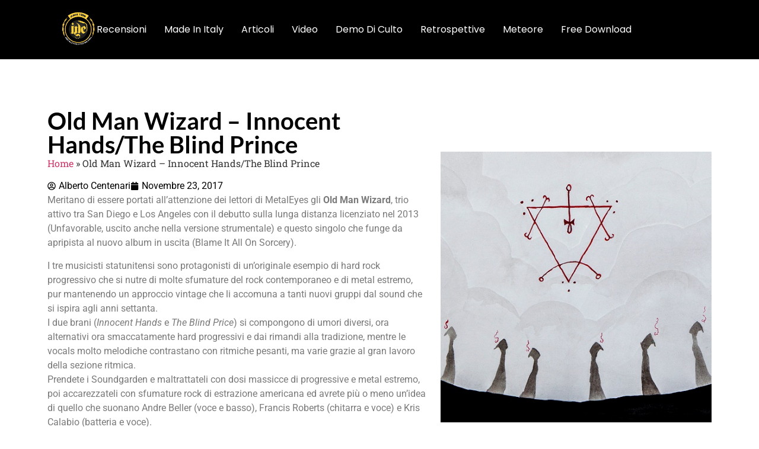

--- FILE ---
content_type: text/html; charset=UTF-8
request_url: https://metaleyes.iyezine.com/old-man-wizard-innocent-handsthe-blind-prince/
body_size: 32804
content:
<!doctype html>
<html lang="it-IT" prefix="og: https://ogp.me/ns#">
<head><meta charset="UTF-8"><script>if(navigator.userAgent.match(/MSIE|Internet Explorer/i)||navigator.userAgent.match(/Trident\/7\..*?rv:11/i)){var href=document.location.href;if(!href.match(/[?&]nowprocket/)){if(href.indexOf("?")==-1){if(href.indexOf("#")==-1){document.location.href=href+"?nowprocket=1"}else{document.location.href=href.replace("#","?nowprocket=1#")}}else{if(href.indexOf("#")==-1){document.location.href=href+"&nowprocket=1"}else{document.location.href=href.replace("#","&nowprocket=1#")}}}}</script><script>(()=>{class RocketLazyLoadScripts{constructor(){this.v="2.0.3",this.userEvents=["keydown","keyup","mousedown","mouseup","mousemove","mouseover","mouseenter","mouseout","mouseleave","touchmove","touchstart","touchend","touchcancel","wheel","click","dblclick","input","visibilitychange"],this.attributeEvents=["onblur","onclick","oncontextmenu","ondblclick","onfocus","onmousedown","onmouseenter","onmouseleave","onmousemove","onmouseout","onmouseover","onmouseup","onmousewheel","onscroll","onsubmit"]}async t(){this.i(),this.o(),/iP(ad|hone)/.test(navigator.userAgent)&&this.h(),this.u(),this.l(this),this.m(),this.k(this),this.p(this),this._(),await Promise.all([this.R(),this.L()]),this.lastBreath=Date.now(),this.S(this),this.P(),this.D(),this.O(),this.M(),await this.C(this.delayedScripts.normal),await this.C(this.delayedScripts.defer),await this.C(this.delayedScripts.async),this.F("domReady"),await this.T(),await this.j(),await this.I(),this.F("windowLoad"),await this.A(),window.dispatchEvent(new Event("rocket-allScriptsLoaded")),this.everythingLoaded=!0,this.lastTouchEnd&&await new Promise((t=>setTimeout(t,500-Date.now()+this.lastTouchEnd))),this.H(),this.F("all"),this.U(),this.W()}i(){this.CSPIssue=sessionStorage.getItem("rocketCSPIssue"),document.addEventListener("securitypolicyviolation",(t=>{this.CSPIssue||"script-src-elem"!==t.violatedDirective||"data"!==t.blockedURI||(this.CSPIssue=!0,sessionStorage.setItem("rocketCSPIssue",!0))}),{isRocket:!0})}o(){window.addEventListener("pageshow",(t=>{this.persisted=t.persisted,this.realWindowLoadedFired=!0}),{isRocket:!0}),window.addEventListener("pagehide",(()=>{this.onFirstUserAction=null}),{isRocket:!0})}h(){let t;function e(e){t=e}window.addEventListener("touchstart",e,{isRocket:!0}),window.addEventListener("touchend",(function i(o){Math.abs(o.changedTouches[0].pageX-t.changedTouches[0].pageX)<10&&Math.abs(o.changedTouches[0].pageY-t.changedTouches[0].pageY)<10&&o.timeStamp-t.timeStamp<200&&(o.target.dispatchEvent(new PointerEvent("click",{target:o.target,bubbles:!0,cancelable:!0,detail:1})),event.preventDefault(),window.removeEventListener("touchstart",e,{isRocket:!0}),window.removeEventListener("touchend",i,{isRocket:!0}))}),{isRocket:!0})}q(t){this.userActionTriggered||("mousemove"!==t.type||this.firstMousemoveIgnored?"keyup"===t.type||"mouseover"===t.type||"mouseout"===t.type||(this.userActionTriggered=!0,this.onFirstUserAction&&this.onFirstUserAction()):this.firstMousemoveIgnored=!0),"click"===t.type&&t.preventDefault(),this.savedUserEvents.length>0&&(t.stopPropagation(),t.stopImmediatePropagation()),"touchstart"===this.lastEvent&&"touchend"===t.type&&(this.lastTouchEnd=Date.now()),"click"===t.type&&(this.lastTouchEnd=0),this.lastEvent=t.type,this.savedUserEvents.push(t)}u(){this.savedUserEvents=[],this.userEventHandler=this.q.bind(this),this.userEvents.forEach((t=>window.addEventListener(t,this.userEventHandler,{passive:!1,isRocket:!0})))}U(){this.userEvents.forEach((t=>window.removeEventListener(t,this.userEventHandler,{passive:!1,isRocket:!0}))),this.savedUserEvents.forEach((t=>{t.target.dispatchEvent(new window[t.constructor.name](t.type,t))}))}m(){this.eventsMutationObserver=new MutationObserver((t=>{const e="return false";for(const i of t){if("attributes"===i.type){const t=i.target.getAttribute(i.attributeName);t&&t!==e&&(i.target.setAttribute("data-rocket-"+i.attributeName,t),i.target["rocket"+i.attributeName]=new Function("event",t),i.target.setAttribute(i.attributeName,e))}"childList"===i.type&&i.addedNodes.forEach((t=>{if(t.nodeType===Node.ELEMENT_NODE)for(const i of t.attributes)this.attributeEvents.includes(i.name)&&i.value&&""!==i.value&&(t.setAttribute("data-rocket-"+i.name,i.value),t["rocket"+i.name]=new Function("event",i.value),t.setAttribute(i.name,e))}))}})),this.eventsMutationObserver.observe(document,{subtree:!0,childList:!0,attributeFilter:this.attributeEvents})}H(){this.eventsMutationObserver.disconnect(),this.attributeEvents.forEach((t=>{document.querySelectorAll("[data-rocket-"+t+"]").forEach((e=>{e.setAttribute(t,e.getAttribute("data-rocket-"+t)),e.removeAttribute("data-rocket-"+t)}))}))}k(t){Object.defineProperty(HTMLElement.prototype,"onclick",{get(){return this.rocketonclick||null},set(e){this.rocketonclick=e,this.setAttribute(t.everythingLoaded?"onclick":"data-rocket-onclick","this.rocketonclick(event)")}})}S(t){function e(e,i){let o=e[i];e[i]=null,Object.defineProperty(e,i,{get:()=>o,set(s){t.everythingLoaded?o=s:e["rocket"+i]=o=s}})}e(document,"onreadystatechange"),e(window,"onload"),e(window,"onpageshow");try{Object.defineProperty(document,"readyState",{get:()=>t.rocketReadyState,set(e){t.rocketReadyState=e},configurable:!0}),document.readyState="loading"}catch(t){console.log("WPRocket DJE readyState conflict, bypassing")}}l(t){this.originalAddEventListener=EventTarget.prototype.addEventListener,this.originalRemoveEventListener=EventTarget.prototype.removeEventListener,this.savedEventListeners=[],EventTarget.prototype.addEventListener=function(e,i,o){o&&o.isRocket||!t.B(e,this)&&!t.userEvents.includes(e)||t.B(e,this)&&!t.userActionTriggered||e.startsWith("rocket-")||t.everythingLoaded?t.originalAddEventListener.call(this,e,i,o):t.savedEventListeners.push({target:this,remove:!1,type:e,func:i,options:o})},EventTarget.prototype.removeEventListener=function(e,i,o){o&&o.isRocket||!t.B(e,this)&&!t.userEvents.includes(e)||t.B(e,this)&&!t.userActionTriggered||e.startsWith("rocket-")||t.everythingLoaded?t.originalRemoveEventListener.call(this,e,i,o):t.savedEventListeners.push({target:this,remove:!0,type:e,func:i,options:o})}}F(t){"all"===t&&(EventTarget.prototype.addEventListener=this.originalAddEventListener,EventTarget.prototype.removeEventListener=this.originalRemoveEventListener),this.savedEventListeners=this.savedEventListeners.filter((e=>{let i=e.type,o=e.target||window;return"domReady"===t&&"DOMContentLoaded"!==i&&"readystatechange"!==i||("windowLoad"===t&&"load"!==i&&"readystatechange"!==i&&"pageshow"!==i||(this.B(i,o)&&(i="rocket-"+i),e.remove?o.removeEventListener(i,e.func,e.options):o.addEventListener(i,e.func,e.options),!1))}))}p(t){let e;function i(e){return t.everythingLoaded?e:e.split(" ").map((t=>"load"===t||t.startsWith("load.")?"rocket-jquery-load":t)).join(" ")}function o(o){function s(e){const s=o.fn[e];o.fn[e]=o.fn.init.prototype[e]=function(){return this[0]===window&&t.userActionTriggered&&("string"==typeof arguments[0]||arguments[0]instanceof String?arguments[0]=i(arguments[0]):"object"==typeof arguments[0]&&Object.keys(arguments[0]).forEach((t=>{const e=arguments[0][t];delete arguments[0][t],arguments[0][i(t)]=e}))),s.apply(this,arguments),this}}if(o&&o.fn&&!t.allJQueries.includes(o)){const e={DOMContentLoaded:[],"rocket-DOMContentLoaded":[]};for(const t in e)document.addEventListener(t,(()=>{e[t].forEach((t=>t()))}),{isRocket:!0});o.fn.ready=o.fn.init.prototype.ready=function(i){function s(){parseInt(o.fn.jquery)>2?setTimeout((()=>i.bind(document)(o))):i.bind(document)(o)}return t.realDomReadyFired?!t.userActionTriggered||t.fauxDomReadyFired?s():e["rocket-DOMContentLoaded"].push(s):e.DOMContentLoaded.push(s),o([])},s("on"),s("one"),s("off"),t.allJQueries.push(o)}e=o}t.allJQueries=[],o(window.jQuery),Object.defineProperty(window,"jQuery",{get:()=>e,set(t){o(t)}})}P(){const t=new Map;document.write=document.writeln=function(e){const i=document.currentScript,o=document.createRange(),s=i.parentElement;let n=t.get(i);void 0===n&&(n=i.nextSibling,t.set(i,n));const c=document.createDocumentFragment();o.setStart(c,0),c.appendChild(o.createContextualFragment(e)),s.insertBefore(c,n)}}async R(){return new Promise((t=>{this.userActionTriggered?t():this.onFirstUserAction=t}))}async L(){return new Promise((t=>{document.addEventListener("DOMContentLoaded",(()=>{this.realDomReadyFired=!0,t()}),{isRocket:!0})}))}async I(){return this.realWindowLoadedFired?Promise.resolve():new Promise((t=>{window.addEventListener("load",t,{isRocket:!0})}))}M(){this.pendingScripts=[];this.scriptsMutationObserver=new MutationObserver((t=>{for(const e of t)e.addedNodes.forEach((t=>{"SCRIPT"!==t.tagName||t.noModule||t.isWPRocket||this.pendingScripts.push({script:t,promise:new Promise((e=>{const i=()=>{const i=this.pendingScripts.findIndex((e=>e.script===t));i>=0&&this.pendingScripts.splice(i,1),e()};t.addEventListener("load",i,{isRocket:!0}),t.addEventListener("error",i,{isRocket:!0}),setTimeout(i,1e3)}))})}))})),this.scriptsMutationObserver.observe(document,{childList:!0,subtree:!0})}async j(){await this.J(),this.pendingScripts.length?(await this.pendingScripts[0].promise,await this.j()):this.scriptsMutationObserver.disconnect()}D(){this.delayedScripts={normal:[],async:[],defer:[]},document.querySelectorAll("script[type$=rocketlazyloadscript]").forEach((t=>{t.hasAttribute("data-rocket-src")?t.hasAttribute("async")&&!1!==t.async?this.delayedScripts.async.push(t):t.hasAttribute("defer")&&!1!==t.defer||"module"===t.getAttribute("data-rocket-type")?this.delayedScripts.defer.push(t):this.delayedScripts.normal.push(t):this.delayedScripts.normal.push(t)}))}async _(){await this.L();let t=[];document.querySelectorAll("script[type$=rocketlazyloadscript][data-rocket-src]").forEach((e=>{let i=e.getAttribute("data-rocket-src");if(i&&!i.startsWith("data:")){i.startsWith("//")&&(i=location.protocol+i);try{const o=new URL(i).origin;o!==location.origin&&t.push({src:o,crossOrigin:e.crossOrigin||"module"===e.getAttribute("data-rocket-type")})}catch(t){}}})),t=[...new Map(t.map((t=>[JSON.stringify(t),t]))).values()],this.N(t,"preconnect")}async $(t){if(await this.G(),!0!==t.noModule||!("noModule"in HTMLScriptElement.prototype))return new Promise((e=>{let i;function o(){(i||t).setAttribute("data-rocket-status","executed"),e()}try{if(navigator.userAgent.includes("Firefox/")||""===navigator.vendor||this.CSPIssue)i=document.createElement("script"),[...t.attributes].forEach((t=>{let e=t.nodeName;"type"!==e&&("data-rocket-type"===e&&(e="type"),"data-rocket-src"===e&&(e="src"),i.setAttribute(e,t.nodeValue))})),t.text&&(i.text=t.text),t.nonce&&(i.nonce=t.nonce),i.hasAttribute("src")?(i.addEventListener("load",o,{isRocket:!0}),i.addEventListener("error",(()=>{i.setAttribute("data-rocket-status","failed-network"),e()}),{isRocket:!0}),setTimeout((()=>{i.isConnected||e()}),1)):(i.text=t.text,o()),i.isWPRocket=!0,t.parentNode.replaceChild(i,t);else{const i=t.getAttribute("data-rocket-type"),s=t.getAttribute("data-rocket-src");i?(t.type=i,t.removeAttribute("data-rocket-type")):t.removeAttribute("type"),t.addEventListener("load",o,{isRocket:!0}),t.addEventListener("error",(i=>{this.CSPIssue&&i.target.src.startsWith("data:")?(console.log("WPRocket: CSP fallback activated"),t.removeAttribute("src"),this.$(t).then(e)):(t.setAttribute("data-rocket-status","failed-network"),e())}),{isRocket:!0}),s?(t.fetchPriority="high",t.removeAttribute("data-rocket-src"),t.src=s):t.src="data:text/javascript;base64,"+window.btoa(unescape(encodeURIComponent(t.text)))}}catch(i){t.setAttribute("data-rocket-status","failed-transform"),e()}}));t.setAttribute("data-rocket-status","skipped")}async C(t){const e=t.shift();return e?(e.isConnected&&await this.$(e),this.C(t)):Promise.resolve()}O(){this.N([...this.delayedScripts.normal,...this.delayedScripts.defer,...this.delayedScripts.async],"preload")}N(t,e){this.trash=this.trash||[];let i=!0;var o=document.createDocumentFragment();t.forEach((t=>{const s=t.getAttribute&&t.getAttribute("data-rocket-src")||t.src;if(s&&!s.startsWith("data:")){const n=document.createElement("link");n.href=s,n.rel=e,"preconnect"!==e&&(n.as="script",n.fetchPriority=i?"high":"low"),t.getAttribute&&"module"===t.getAttribute("data-rocket-type")&&(n.crossOrigin=!0),t.crossOrigin&&(n.crossOrigin=t.crossOrigin),t.integrity&&(n.integrity=t.integrity),t.nonce&&(n.nonce=t.nonce),o.appendChild(n),this.trash.push(n),i=!1}})),document.head.appendChild(o)}W(){this.trash.forEach((t=>t.remove()))}async T(){try{document.readyState="interactive"}catch(t){}this.fauxDomReadyFired=!0;try{await this.G(),document.dispatchEvent(new Event("rocket-readystatechange")),await this.G(),document.rocketonreadystatechange&&document.rocketonreadystatechange(),await this.G(),document.dispatchEvent(new Event("rocket-DOMContentLoaded")),await this.G(),window.dispatchEvent(new Event("rocket-DOMContentLoaded"))}catch(t){console.error(t)}}async A(){try{document.readyState="complete"}catch(t){}try{await this.G(),document.dispatchEvent(new Event("rocket-readystatechange")),await this.G(),document.rocketonreadystatechange&&document.rocketonreadystatechange(),await this.G(),window.dispatchEvent(new Event("rocket-load")),await this.G(),window.rocketonload&&window.rocketonload(),await this.G(),this.allJQueries.forEach((t=>t(window).trigger("rocket-jquery-load"))),await this.G();const t=new Event("rocket-pageshow");t.persisted=this.persisted,window.dispatchEvent(t),await this.G(),window.rocketonpageshow&&window.rocketonpageshow({persisted:this.persisted})}catch(t){console.error(t)}}async G(){Date.now()-this.lastBreath>45&&(await this.J(),this.lastBreath=Date.now())}async J(){return document.hidden?new Promise((t=>setTimeout(t))):new Promise((t=>requestAnimationFrame(t)))}B(t,e){return e===document&&"readystatechange"===t||(e===document&&"DOMContentLoaded"===t||(e===window&&"DOMContentLoaded"===t||(e===window&&"load"===t||e===window&&"pageshow"===t)))}static run(){(new RocketLazyLoadScripts).t()}}RocketLazyLoadScripts.run()})();</script>
	
	<meta name="viewport" content="width=device-width, initial-scale=1">
	<link rel="profile" href="https://gmpg.org/xfn/11">
		<style>img:is([sizes="auto" i], [sizes^="auto," i]) { contain-intrinsic-size: 3000px 1500px }</style>
	
<!-- Ottimizzazione per i motori di ricerca di Rank Math - https://rankmath.com/ -->
<title>Old Man Wizard - Innocent Hands/The Blind Prince</title>
<meta name="description" content="I tre musicisti statunitensi sono protagonisti di un&#039;originale esempio di hard rock progressivo che si nutre di molte sfumature del rock contemporaneo e di metal estremo, pur mantenendo un approccio vintage che li accomuna a tanti nuovi gruppi dal sound che si ispira agli anni settanta."/>
<meta name="robots" content="follow, index, max-snippet:-1, max-video-preview:-1, max-image-preview:large"/>
<link rel="canonical" href="https://metaleyes.iyezine.com/old-man-wizard-innocent-handsthe-blind-prince/" />
<meta property="og:locale" content="it_IT" />
<meta property="og:type" content="article" />
<meta property="og:title" content="Old Man Wizard - Innocent Hands/The Blind Prince" />
<meta property="og:description" content="I tre musicisti statunitensi sono protagonisti di un&#039;originale esempio di hard rock progressivo che si nutre di molte sfumature del rock contemporaneo e di metal estremo, pur mantenendo un approccio vintage che li accomuna a tanti nuovi gruppi dal sound che si ispira agli anni settanta." />
<meta property="og:url" content="https://metaleyes.iyezine.com/old-man-wizard-innocent-handsthe-blind-prince/" />
<meta property="og:site_name" content="MetalEyes IYE" />
<meta property="article:tag" content="hardrock" />
<meta property="article:tag" content="progressive" />
<meta property="article:section" content="EP/Split/Demo" />
<meta property="og:image" content="https://metaleyes.iyezine.com/wp-content/uploads/2017/09/oldman.jpg" />
<meta property="og:image:secure_url" content="https://metaleyes.iyezine.com/wp-content/uploads/2017/09/oldman.jpg" />
<meta property="og:image:width" content="500" />
<meta property="og:image:height" content="500" />
<meta property="og:image:alt" content="Old Man Wizard &#8211; Innocent Hands/The Blind Prince" />
<meta property="og:image:type" content="image/jpeg" />
<meta property="article:published_time" content="2017-11-23T19:00:04+01:00" />
<meta name="twitter:card" content="summary_large_image" />
<meta name="twitter:title" content="Old Man Wizard - Innocent Hands/The Blind Prince" />
<meta name="twitter:description" content="I tre musicisti statunitensi sono protagonisti di un&#039;originale esempio di hard rock progressivo che si nutre di molte sfumature del rock contemporaneo e di metal estremo, pur mantenendo un approccio vintage che li accomuna a tanti nuovi gruppi dal sound che si ispira agli anni settanta." />
<meta name="twitter:image" content="https://metaleyes.iyezine.com/wp-content/uploads/2017/09/oldman.jpg" />
<meta name="twitter:label1" content="Scritto da" />
<meta name="twitter:data1" content="Alberto Centenari" />
<meta name="twitter:label2" content="Tempo di lettura" />
<meta name="twitter:data2" content="1 minuto" />
<script type="application/ld+json" class="rank-math-schema-pro">{"@context":"https://schema.org","@graph":[{"@type":["Person","Organization"],"@id":"https://metaleyes.iyezine.com/#person","name":"MetalEyes IYE","logo":{"@type":"ImageObject","@id":"https://metaleyes.iyezine.com/#logo","url":"https://metaleyes.iyezine.com/wp-content/uploads/2017/12/cropped-logometaliye.jpg","contentUrl":"https://metaleyes.iyezine.com/wp-content/uploads/2017/12/cropped-logometaliye.jpg","caption":"MetalEyes IYE","inLanguage":"it-IT","width":"240","height":"240"},"image":{"@type":"ImageObject","@id":"https://metaleyes.iyezine.com/#logo","url":"https://metaleyes.iyezine.com/wp-content/uploads/2017/12/cropped-logometaliye.jpg","contentUrl":"https://metaleyes.iyezine.com/wp-content/uploads/2017/12/cropped-logometaliye.jpg","caption":"MetalEyes IYE","inLanguage":"it-IT","width":"240","height":"240"}},{"@type":"WebSite","@id":"https://metaleyes.iyezine.com/#website","url":"https://metaleyes.iyezine.com","name":"MetalEyes IYE","alternateName":"MetalEyes IYE","publisher":{"@id":"https://metaleyes.iyezine.com/#person"},"inLanguage":"it-IT"},{"@type":"ImageObject","@id":"https://metaleyes.iyezine.com/wp-content/uploads/2017/09/oldman.jpg","url":"https://metaleyes.iyezine.com/wp-content/uploads/2017/09/oldman.jpg","width":"500","height":"500","inLanguage":"it-IT"},{"@type":"BreadcrumbList","@id":"https://metaleyes.iyezine.com/old-man-wizard-innocent-handsthe-blind-prince/#breadcrumb","itemListElement":[{"@type":"ListItem","position":"1","item":{"@id":"https://metaleyes.iyezine.com","name":"Home"}},{"@type":"ListItem","position":"2","item":{"@id":"https://metaleyes.iyezine.com/old-man-wizard-innocent-handsthe-blind-prince/","name":"Old Man Wizard &#8211; Innocent Hands/The Blind Prince"}}]},{"@type":"WebPage","@id":"https://metaleyes.iyezine.com/old-man-wizard-innocent-handsthe-blind-prince/#webpage","url":"https://metaleyes.iyezine.com/old-man-wizard-innocent-handsthe-blind-prince/","name":"Old Man Wizard - Innocent Hands/The Blind Prince","datePublished":"2017-11-23T19:00:04+01:00","dateModified":"2017-11-23T19:00:04+01:00","isPartOf":{"@id":"https://metaleyes.iyezine.com/#website"},"primaryImageOfPage":{"@id":"https://metaleyes.iyezine.com/wp-content/uploads/2017/09/oldman.jpg"},"inLanguage":"it-IT","breadcrumb":{"@id":"https://metaleyes.iyezine.com/old-man-wizard-innocent-handsthe-blind-prince/#breadcrumb"}},{"@type":"Person","@id":"https://metaleyes.iyezine.com/author/a-centenarialice-it/","name":"Alberto Centenari","description":"MetalEyes IYE","url":"https://metaleyes.iyezine.com/author/a-centenarialice-it/","image":{"@type":"ImageObject","@id":"https://metaleyes.iyezine.com/wp-content/uploads/2018/05/Alberto-Centenari_avatar-96x96.png","url":"https://metaleyes.iyezine.com/wp-content/uploads/2018/05/Alberto-Centenari_avatar-96x96.png","caption":"Alberto Centenari","inLanguage":"it-IT"}},{"@type":"BlogPosting","headline":"Old Man Wizard - Innocent Hands/The Blind Prince","datePublished":"2017-11-23T19:00:04+01:00","dateModified":"2017-11-23T19:00:04+01:00","author":{"@id":"https://metaleyes.iyezine.com/author/a-centenarialice-it/","name":"Alberto Centenari"},"publisher":{"@id":"https://metaleyes.iyezine.com/#person"},"description":"I tre musicisti statunitensi sono protagonisti di un&#039;originale esempio di hard rock progressivo che si nutre di molte sfumature del rock contemporaneo e di metal estremo, pur mantenendo un approccio vintage che li accomuna a tanti nuovi gruppi dal sound che si ispira agli anni settanta.","name":"Old Man Wizard - Innocent Hands/The Blind Prince","@id":"https://metaleyes.iyezine.com/old-man-wizard-innocent-handsthe-blind-prince/#richSnippet","isPartOf":{"@id":"https://metaleyes.iyezine.com/old-man-wizard-innocent-handsthe-blind-prince/#webpage"},"image":{"@id":"https://metaleyes.iyezine.com/wp-content/uploads/2017/09/oldman.jpg"},"inLanguage":"it-IT","mainEntityOfPage":{"@id":"https://metaleyes.iyezine.com/old-man-wizard-innocent-handsthe-blind-prince/#webpage"}}]}</script>
<!-- /Rank Math WordPress SEO plugin -->

<link rel='dns-prefetch' href='//cdn.iubenda.com' />
<link rel='dns-prefetch' href='//www.googletagmanager.com' />
<link rel='dns-prefetch' href='//pagead2.googlesyndication.com' />
<link rel='dns-prefetch' href='//fundingchoicesmessages.google.com' />
<link rel="alternate" type="application/rss+xml" title="MetalEyes IYE &raquo; Feed" href="https://metaleyes.iyezine.com/feed/" />
<link rel="alternate" type="application/rss+xml" title="MetalEyes IYE &raquo; Feed dei commenti" href="https://metaleyes.iyezine.com/comments/feed/" />
<link rel="alternate" type="application/rss+xml" title="MetalEyes IYE &raquo; Old Man Wizard &#8211; Innocent Hands/The Blind Prince Feed dei commenti" href="https://metaleyes.iyezine.com/old-man-wizard-innocent-handsthe-blind-prince/feed/" />
<script type="rocketlazyloadscript">
window._wpemojiSettings = {"baseUrl":"https:\/\/s.w.org\/images\/core\/emoji\/16.0.1\/72x72\/","ext":".png","svgUrl":"https:\/\/s.w.org\/images\/core\/emoji\/16.0.1\/svg\/","svgExt":".svg","source":{"concatemoji":"https:\/\/metaleyes.iyezine.com\/wp-includes\/js\/wp-emoji-release.min.js?ver=543356246498d9ca6f07574243f4dc23"}};
/*! This file is auto-generated */
!function(s,n){var o,i,e;function c(e){try{var t={supportTests:e,timestamp:(new Date).valueOf()};sessionStorage.setItem(o,JSON.stringify(t))}catch(e){}}function p(e,t,n){e.clearRect(0,0,e.canvas.width,e.canvas.height),e.fillText(t,0,0);var t=new Uint32Array(e.getImageData(0,0,e.canvas.width,e.canvas.height).data),a=(e.clearRect(0,0,e.canvas.width,e.canvas.height),e.fillText(n,0,0),new Uint32Array(e.getImageData(0,0,e.canvas.width,e.canvas.height).data));return t.every(function(e,t){return e===a[t]})}function u(e,t){e.clearRect(0,0,e.canvas.width,e.canvas.height),e.fillText(t,0,0);for(var n=e.getImageData(16,16,1,1),a=0;a<n.data.length;a++)if(0!==n.data[a])return!1;return!0}function f(e,t,n,a){switch(t){case"flag":return n(e,"\ud83c\udff3\ufe0f\u200d\u26a7\ufe0f","\ud83c\udff3\ufe0f\u200b\u26a7\ufe0f")?!1:!n(e,"\ud83c\udde8\ud83c\uddf6","\ud83c\udde8\u200b\ud83c\uddf6")&&!n(e,"\ud83c\udff4\udb40\udc67\udb40\udc62\udb40\udc65\udb40\udc6e\udb40\udc67\udb40\udc7f","\ud83c\udff4\u200b\udb40\udc67\u200b\udb40\udc62\u200b\udb40\udc65\u200b\udb40\udc6e\u200b\udb40\udc67\u200b\udb40\udc7f");case"emoji":return!a(e,"\ud83e\udedf")}return!1}function g(e,t,n,a){var r="undefined"!=typeof WorkerGlobalScope&&self instanceof WorkerGlobalScope?new OffscreenCanvas(300,150):s.createElement("canvas"),o=r.getContext("2d",{willReadFrequently:!0}),i=(o.textBaseline="top",o.font="600 32px Arial",{});return e.forEach(function(e){i[e]=t(o,e,n,a)}),i}function t(e){var t=s.createElement("script");t.src=e,t.defer=!0,s.head.appendChild(t)}"undefined"!=typeof Promise&&(o="wpEmojiSettingsSupports",i=["flag","emoji"],n.supports={everything:!0,everythingExceptFlag:!0},e=new Promise(function(e){s.addEventListener("DOMContentLoaded",e,{once:!0})}),new Promise(function(t){var n=function(){try{var e=JSON.parse(sessionStorage.getItem(o));if("object"==typeof e&&"number"==typeof e.timestamp&&(new Date).valueOf()<e.timestamp+604800&&"object"==typeof e.supportTests)return e.supportTests}catch(e){}return null}();if(!n){if("undefined"!=typeof Worker&&"undefined"!=typeof OffscreenCanvas&&"undefined"!=typeof URL&&URL.createObjectURL&&"undefined"!=typeof Blob)try{var e="postMessage("+g.toString()+"("+[JSON.stringify(i),f.toString(),p.toString(),u.toString()].join(",")+"));",a=new Blob([e],{type:"text/javascript"}),r=new Worker(URL.createObjectURL(a),{name:"wpTestEmojiSupports"});return void(r.onmessage=function(e){c(n=e.data),r.terminate(),t(n)})}catch(e){}c(n=g(i,f,p,u))}t(n)}).then(function(e){for(var t in e)n.supports[t]=e[t],n.supports.everything=n.supports.everything&&n.supports[t],"flag"!==t&&(n.supports.everythingExceptFlag=n.supports.everythingExceptFlag&&n.supports[t]);n.supports.everythingExceptFlag=n.supports.everythingExceptFlag&&!n.supports.flag,n.DOMReady=!1,n.readyCallback=function(){n.DOMReady=!0}}).then(function(){return e}).then(function(){var e;n.supports.everything||(n.readyCallback(),(e=n.source||{}).concatemoji?t(e.concatemoji):e.wpemoji&&e.twemoji&&(t(e.twemoji),t(e.wpemoji)))}))}((window,document),window._wpemojiSettings);
</script>
<style id='wp-emoji-styles-inline-css'>

	img.wp-smiley, img.emoji {
		display: inline !important;
		border: none !important;
		box-shadow: none !important;
		height: 1em !important;
		width: 1em !important;
		margin: 0 0.07em !important;
		vertical-align: -0.1em !important;
		background: none !important;
		padding: 0 !important;
	}
</style>
<link rel='stylesheet' id='wp-block-library-css' href='https://metaleyes.iyezine.com/wp-includes/css/dist/block-library/style.min.css?ver=543356246498d9ca6f07574243f4dc23' media='all' />
<style id='feedzy-rss-feeds-loop-style-inline-css'>
.wp-block-feedzy-rss-feeds-loop{display:grid;gap:24px;grid-template-columns:repeat(1,1fr)}@media(min-width:782px){.wp-block-feedzy-rss-feeds-loop.feedzy-loop-columns-2,.wp-block-feedzy-rss-feeds-loop.feedzy-loop-columns-3,.wp-block-feedzy-rss-feeds-loop.feedzy-loop-columns-4,.wp-block-feedzy-rss-feeds-loop.feedzy-loop-columns-5{grid-template-columns:repeat(2,1fr)}}@media(min-width:960px){.wp-block-feedzy-rss-feeds-loop.feedzy-loop-columns-2{grid-template-columns:repeat(2,1fr)}.wp-block-feedzy-rss-feeds-loop.feedzy-loop-columns-3{grid-template-columns:repeat(3,1fr)}.wp-block-feedzy-rss-feeds-loop.feedzy-loop-columns-4{grid-template-columns:repeat(4,1fr)}.wp-block-feedzy-rss-feeds-loop.feedzy-loop-columns-5{grid-template-columns:repeat(5,1fr)}}.wp-block-feedzy-rss-feeds-loop .wp-block-image.is-style-rounded img{border-radius:9999px}.wp-block-feedzy-rss-feeds-loop .wp-block-image:has(:is(img:not([src]),img[src=""])){display:none}

</style>
<style id='global-styles-inline-css'>
:root{--wp--preset--aspect-ratio--square: 1;--wp--preset--aspect-ratio--4-3: 4/3;--wp--preset--aspect-ratio--3-4: 3/4;--wp--preset--aspect-ratio--3-2: 3/2;--wp--preset--aspect-ratio--2-3: 2/3;--wp--preset--aspect-ratio--16-9: 16/9;--wp--preset--aspect-ratio--9-16: 9/16;--wp--preset--color--black: #000000;--wp--preset--color--cyan-bluish-gray: #abb8c3;--wp--preset--color--white: #ffffff;--wp--preset--color--pale-pink: #f78da7;--wp--preset--color--vivid-red: #cf2e2e;--wp--preset--color--luminous-vivid-orange: #ff6900;--wp--preset--color--luminous-vivid-amber: #fcb900;--wp--preset--color--light-green-cyan: #7bdcb5;--wp--preset--color--vivid-green-cyan: #00d084;--wp--preset--color--pale-cyan-blue: #8ed1fc;--wp--preset--color--vivid-cyan-blue: #0693e3;--wp--preset--color--vivid-purple: #9b51e0;--wp--preset--gradient--vivid-cyan-blue-to-vivid-purple: linear-gradient(135deg,rgba(6,147,227,1) 0%,rgb(155,81,224) 100%);--wp--preset--gradient--light-green-cyan-to-vivid-green-cyan: linear-gradient(135deg,rgb(122,220,180) 0%,rgb(0,208,130) 100%);--wp--preset--gradient--luminous-vivid-amber-to-luminous-vivid-orange: linear-gradient(135deg,rgba(252,185,0,1) 0%,rgba(255,105,0,1) 100%);--wp--preset--gradient--luminous-vivid-orange-to-vivid-red: linear-gradient(135deg,rgba(255,105,0,1) 0%,rgb(207,46,46) 100%);--wp--preset--gradient--very-light-gray-to-cyan-bluish-gray: linear-gradient(135deg,rgb(238,238,238) 0%,rgb(169,184,195) 100%);--wp--preset--gradient--cool-to-warm-spectrum: linear-gradient(135deg,rgb(74,234,220) 0%,rgb(151,120,209) 20%,rgb(207,42,186) 40%,rgb(238,44,130) 60%,rgb(251,105,98) 80%,rgb(254,248,76) 100%);--wp--preset--gradient--blush-light-purple: linear-gradient(135deg,rgb(255,206,236) 0%,rgb(152,150,240) 100%);--wp--preset--gradient--blush-bordeaux: linear-gradient(135deg,rgb(254,205,165) 0%,rgb(254,45,45) 50%,rgb(107,0,62) 100%);--wp--preset--gradient--luminous-dusk: linear-gradient(135deg,rgb(255,203,112) 0%,rgb(199,81,192) 50%,rgb(65,88,208) 100%);--wp--preset--gradient--pale-ocean: linear-gradient(135deg,rgb(255,245,203) 0%,rgb(182,227,212) 50%,rgb(51,167,181) 100%);--wp--preset--gradient--electric-grass: linear-gradient(135deg,rgb(202,248,128) 0%,rgb(113,206,126) 100%);--wp--preset--gradient--midnight: linear-gradient(135deg,rgb(2,3,129) 0%,rgb(40,116,252) 100%);--wp--preset--font-size--small: 13px;--wp--preset--font-size--medium: 20px;--wp--preset--font-size--large: 36px;--wp--preset--font-size--x-large: 42px;--wp--preset--spacing--20: 0.44rem;--wp--preset--spacing--30: 0.67rem;--wp--preset--spacing--40: 1rem;--wp--preset--spacing--50: 1.5rem;--wp--preset--spacing--60: 2.25rem;--wp--preset--spacing--70: 3.38rem;--wp--preset--spacing--80: 5.06rem;--wp--preset--shadow--natural: 6px 6px 9px rgba(0, 0, 0, 0.2);--wp--preset--shadow--deep: 12px 12px 50px rgba(0, 0, 0, 0.4);--wp--preset--shadow--sharp: 6px 6px 0px rgba(0, 0, 0, 0.2);--wp--preset--shadow--outlined: 6px 6px 0px -3px rgba(255, 255, 255, 1), 6px 6px rgba(0, 0, 0, 1);--wp--preset--shadow--crisp: 6px 6px 0px rgba(0, 0, 0, 1);}:root { --wp--style--global--content-size: 800px;--wp--style--global--wide-size: 1200px; }:where(body) { margin: 0; }.wp-site-blocks > .alignleft { float: left; margin-right: 2em; }.wp-site-blocks > .alignright { float: right; margin-left: 2em; }.wp-site-blocks > .aligncenter { justify-content: center; margin-left: auto; margin-right: auto; }:where(.wp-site-blocks) > * { margin-block-start: 24px; margin-block-end: 0; }:where(.wp-site-blocks) > :first-child { margin-block-start: 0; }:where(.wp-site-blocks) > :last-child { margin-block-end: 0; }:root { --wp--style--block-gap: 24px; }:root :where(.is-layout-flow) > :first-child{margin-block-start: 0;}:root :where(.is-layout-flow) > :last-child{margin-block-end: 0;}:root :where(.is-layout-flow) > *{margin-block-start: 24px;margin-block-end: 0;}:root :where(.is-layout-constrained) > :first-child{margin-block-start: 0;}:root :where(.is-layout-constrained) > :last-child{margin-block-end: 0;}:root :where(.is-layout-constrained) > *{margin-block-start: 24px;margin-block-end: 0;}:root :where(.is-layout-flex){gap: 24px;}:root :where(.is-layout-grid){gap: 24px;}.is-layout-flow > .alignleft{float: left;margin-inline-start: 0;margin-inline-end: 2em;}.is-layout-flow > .alignright{float: right;margin-inline-start: 2em;margin-inline-end: 0;}.is-layout-flow > .aligncenter{margin-left: auto !important;margin-right: auto !important;}.is-layout-constrained > .alignleft{float: left;margin-inline-start: 0;margin-inline-end: 2em;}.is-layout-constrained > .alignright{float: right;margin-inline-start: 2em;margin-inline-end: 0;}.is-layout-constrained > .aligncenter{margin-left: auto !important;margin-right: auto !important;}.is-layout-constrained > :where(:not(.alignleft):not(.alignright):not(.alignfull)){max-width: var(--wp--style--global--content-size);margin-left: auto !important;margin-right: auto !important;}.is-layout-constrained > .alignwide{max-width: var(--wp--style--global--wide-size);}body .is-layout-flex{display: flex;}.is-layout-flex{flex-wrap: wrap;align-items: center;}.is-layout-flex > :is(*, div){margin: 0;}body .is-layout-grid{display: grid;}.is-layout-grid > :is(*, div){margin: 0;}body{padding-top: 0px;padding-right: 0px;padding-bottom: 0px;padding-left: 0px;}a:where(:not(.wp-element-button)){text-decoration: underline;}:root :where(.wp-element-button, .wp-block-button__link){background-color: #32373c;border-width: 0;color: #fff;font-family: inherit;font-size: inherit;line-height: inherit;padding: calc(0.667em + 2px) calc(1.333em + 2px);text-decoration: none;}.has-black-color{color: var(--wp--preset--color--black) !important;}.has-cyan-bluish-gray-color{color: var(--wp--preset--color--cyan-bluish-gray) !important;}.has-white-color{color: var(--wp--preset--color--white) !important;}.has-pale-pink-color{color: var(--wp--preset--color--pale-pink) !important;}.has-vivid-red-color{color: var(--wp--preset--color--vivid-red) !important;}.has-luminous-vivid-orange-color{color: var(--wp--preset--color--luminous-vivid-orange) !important;}.has-luminous-vivid-amber-color{color: var(--wp--preset--color--luminous-vivid-amber) !important;}.has-light-green-cyan-color{color: var(--wp--preset--color--light-green-cyan) !important;}.has-vivid-green-cyan-color{color: var(--wp--preset--color--vivid-green-cyan) !important;}.has-pale-cyan-blue-color{color: var(--wp--preset--color--pale-cyan-blue) !important;}.has-vivid-cyan-blue-color{color: var(--wp--preset--color--vivid-cyan-blue) !important;}.has-vivid-purple-color{color: var(--wp--preset--color--vivid-purple) !important;}.has-black-background-color{background-color: var(--wp--preset--color--black) !important;}.has-cyan-bluish-gray-background-color{background-color: var(--wp--preset--color--cyan-bluish-gray) !important;}.has-white-background-color{background-color: var(--wp--preset--color--white) !important;}.has-pale-pink-background-color{background-color: var(--wp--preset--color--pale-pink) !important;}.has-vivid-red-background-color{background-color: var(--wp--preset--color--vivid-red) !important;}.has-luminous-vivid-orange-background-color{background-color: var(--wp--preset--color--luminous-vivid-orange) !important;}.has-luminous-vivid-amber-background-color{background-color: var(--wp--preset--color--luminous-vivid-amber) !important;}.has-light-green-cyan-background-color{background-color: var(--wp--preset--color--light-green-cyan) !important;}.has-vivid-green-cyan-background-color{background-color: var(--wp--preset--color--vivid-green-cyan) !important;}.has-pale-cyan-blue-background-color{background-color: var(--wp--preset--color--pale-cyan-blue) !important;}.has-vivid-cyan-blue-background-color{background-color: var(--wp--preset--color--vivid-cyan-blue) !important;}.has-vivid-purple-background-color{background-color: var(--wp--preset--color--vivid-purple) !important;}.has-black-border-color{border-color: var(--wp--preset--color--black) !important;}.has-cyan-bluish-gray-border-color{border-color: var(--wp--preset--color--cyan-bluish-gray) !important;}.has-white-border-color{border-color: var(--wp--preset--color--white) !important;}.has-pale-pink-border-color{border-color: var(--wp--preset--color--pale-pink) !important;}.has-vivid-red-border-color{border-color: var(--wp--preset--color--vivid-red) !important;}.has-luminous-vivid-orange-border-color{border-color: var(--wp--preset--color--luminous-vivid-orange) !important;}.has-luminous-vivid-amber-border-color{border-color: var(--wp--preset--color--luminous-vivid-amber) !important;}.has-light-green-cyan-border-color{border-color: var(--wp--preset--color--light-green-cyan) !important;}.has-vivid-green-cyan-border-color{border-color: var(--wp--preset--color--vivid-green-cyan) !important;}.has-pale-cyan-blue-border-color{border-color: var(--wp--preset--color--pale-cyan-blue) !important;}.has-vivid-cyan-blue-border-color{border-color: var(--wp--preset--color--vivid-cyan-blue) !important;}.has-vivid-purple-border-color{border-color: var(--wp--preset--color--vivid-purple) !important;}.has-vivid-cyan-blue-to-vivid-purple-gradient-background{background: var(--wp--preset--gradient--vivid-cyan-blue-to-vivid-purple) !important;}.has-light-green-cyan-to-vivid-green-cyan-gradient-background{background: var(--wp--preset--gradient--light-green-cyan-to-vivid-green-cyan) !important;}.has-luminous-vivid-amber-to-luminous-vivid-orange-gradient-background{background: var(--wp--preset--gradient--luminous-vivid-amber-to-luminous-vivid-orange) !important;}.has-luminous-vivid-orange-to-vivid-red-gradient-background{background: var(--wp--preset--gradient--luminous-vivid-orange-to-vivid-red) !important;}.has-very-light-gray-to-cyan-bluish-gray-gradient-background{background: var(--wp--preset--gradient--very-light-gray-to-cyan-bluish-gray) !important;}.has-cool-to-warm-spectrum-gradient-background{background: var(--wp--preset--gradient--cool-to-warm-spectrum) !important;}.has-blush-light-purple-gradient-background{background: var(--wp--preset--gradient--blush-light-purple) !important;}.has-blush-bordeaux-gradient-background{background: var(--wp--preset--gradient--blush-bordeaux) !important;}.has-luminous-dusk-gradient-background{background: var(--wp--preset--gradient--luminous-dusk) !important;}.has-pale-ocean-gradient-background{background: var(--wp--preset--gradient--pale-ocean) !important;}.has-electric-grass-gradient-background{background: var(--wp--preset--gradient--electric-grass) !important;}.has-midnight-gradient-background{background: var(--wp--preset--gradient--midnight) !important;}.has-small-font-size{font-size: var(--wp--preset--font-size--small) !important;}.has-medium-font-size{font-size: var(--wp--preset--font-size--medium) !important;}.has-large-font-size{font-size: var(--wp--preset--font-size--large) !important;}.has-x-large-font-size{font-size: var(--wp--preset--font-size--x-large) !important;}
:root :where(.wp-block-pullquote){font-size: 1.5em;line-height: 1.6;}
</style>
<link data-minify="1" rel='stylesheet' id='hello-elementor-css' href='https://metaleyes.iyezine.com/wp-content/cache/min/1/wp-content/themes/hello-elementor/assets/css/reset.css?ver=1767152141' media='all' />
<link data-minify="1" rel='stylesheet' id='hello-elementor-theme-style-css' href='https://metaleyes.iyezine.com/wp-content/cache/min/1/wp-content/themes/hello-elementor/assets/css/theme.css?ver=1767152141' media='all' />
<link data-minify="1" rel='stylesheet' id='hello-elementor-header-footer-css' href='https://metaleyes.iyezine.com/wp-content/cache/min/1/wp-content/themes/hello-elementor/assets/css/header-footer.css?ver=1767152141' media='all' />
<link rel='stylesheet' id='elementor-frontend-css' href='https://metaleyes.iyezine.com/wp-content/plugins/elementor/assets/css/frontend.min.css?ver=3.34.4' media='all' />
<link rel='stylesheet' id='elementor-post-87950-css' href='https://metaleyes.iyezine.com/wp-content/uploads/elementor/css/post-87950.css?ver=1769854697' media='all' />
<link rel='stylesheet' id='widget-image-css' href='https://metaleyes.iyezine.com/wp-content/plugins/elementor/assets/css/widget-image.min.css?ver=3.34.4' media='all' />
<link rel='stylesheet' id='widget-nav-menu-css' href='https://metaleyes.iyezine.com/wp-content/plugins/elementor-pro/assets/css/widget-nav-menu.min.css?ver=3.34.0' media='all' />
<link rel='stylesheet' id='e-sticky-css' href='https://metaleyes.iyezine.com/wp-content/plugins/elementor-pro/assets/css/modules/sticky.min.css?ver=3.34.0' media='all' />
<link rel='stylesheet' id='widget-heading-css' href='https://metaleyes.iyezine.com/wp-content/plugins/elementor/assets/css/widget-heading.min.css?ver=3.34.4' media='all' />
<link rel='stylesheet' id='widget-post-info-css' href='https://metaleyes.iyezine.com/wp-content/plugins/elementor-pro/assets/css/widget-post-info.min.css?ver=3.34.0' media='all' />
<link rel='stylesheet' id='widget-icon-list-css' href='https://metaleyes.iyezine.com/wp-content/plugins/elementor/assets/css/widget-icon-list.min.css?ver=3.34.4' media='all' />
<link rel='stylesheet' id='widget-search-css' href='https://metaleyes.iyezine.com/wp-content/plugins/elementor-pro/assets/css/widget-search.min.css?ver=3.34.0' media='all' />
<link rel='stylesheet' id='widget-posts-css' href='https://metaleyes.iyezine.com/wp-content/plugins/elementor-pro/assets/css/widget-posts.min.css?ver=3.34.0' media='all' />
<link data-minify="1" rel='stylesheet' id='feedzy-rss-feeds-elementor-css' href='https://metaleyes.iyezine.com/wp-content/cache/min/1/wp-content/plugins/feedzy-rss-feeds/css/feedzy-rss-feeds.css?ver=1767152141' media='all' />
<link rel='stylesheet' id='elementor-post-87952-css' href='https://metaleyes.iyezine.com/wp-content/uploads/elementor/css/post-87952.css?ver=1769854698' media='all' />
<link rel='stylesheet' id='elementor-post-87957-css' href='https://metaleyes.iyezine.com/wp-content/uploads/elementor/css/post-87957.css?ver=1769854698' media='all' />
<link rel='stylesheet' id='elementor-post-88151-css' href='https://metaleyes.iyezine.com/wp-content/uploads/elementor/css/post-88151.css?ver=1769854699' media='all' />
<link data-minify="1" rel='stylesheet' id='elementor-gf-local-lato-css' href='https://metaleyes.iyezine.com/wp-content/cache/min/1/wp-content/uploads/elementor/google-fonts/css/lato.css?ver=1767152141' media='all' />
<link data-minify="1" rel='stylesheet' id='elementor-gf-local-robotoslab-css' href='https://metaleyes.iyezine.com/wp-content/cache/min/1/wp-content/uploads/elementor/google-fonts/css/robotoslab.css?ver=1767152141' media='all' />
<link data-minify="1" rel='stylesheet' id='elementor-gf-local-roboto-css' href='https://metaleyes.iyezine.com/wp-content/cache/min/1/wp-content/uploads/elementor/google-fonts/css/roboto.css?ver=1767152141' media='all' />
<link data-minify="1" rel='stylesheet' id='elementor-gf-local-poppins-css' href='https://metaleyes.iyezine.com/wp-content/cache/min/1/wp-content/uploads/elementor/google-fonts/css/poppins.css?ver=1767152141' media='all' />

<script type="rocketlazyloadscript" data-rocket-type="text/javascript" class=" _iub_cs_skip" id="iubenda-head-inline-scripts-0">
	var _iub = _iub || [];
	_iub.csConfiguration = {
		cookiePolicyId: 58580482,
		siteId: 1074905,
		lang: "it"
	};
</script>
<script type="rocketlazyloadscript" data-minify="1"  data-rocket-type="text/javascript" data-rocket-src="https://metaleyes.iyezine.com/wp-content/cache/min/1/cookie_solution/safemode/iubenda_cs.js?ver=1760615527" charset="UTF-8" async class=" _iub_cs_skip" src="https://metaleyes.iyezine.com/wp-content/cache/min/1/cookie_solution/safemode/iubenda_cs.js?ver=1760615527?ver=3.12.5" id="iubenda-head-scripts-0-js"></script>
<script type="rocketlazyloadscript" data-rocket-src="https://metaleyes.iyezine.com/wp-includes/js/jquery/jquery.min.js?ver=3.7.1" id="jquery-core-js" data-rocket-defer defer></script>
<script type="rocketlazyloadscript" data-rocket-src="https://metaleyes.iyezine.com/wp-includes/js/jquery/jquery-migrate.min.js?ver=3.4.1" id="jquery-migrate-js" data-rocket-defer defer></script>

<!-- Snippet del tag Google (gtag.js) aggiunto da Site Kit -->
<!-- Snippet Google Analytics aggiunto da Site Kit -->
<script type="rocketlazyloadscript" data-rocket-src="https://www.googletagmanager.com/gtag/js?id=G-33DXQ0ZNPB" id="google_gtagjs-js" async></script>
<script type="rocketlazyloadscript" id="google_gtagjs-js-after">
window.dataLayer = window.dataLayer || [];function gtag(){dataLayer.push(arguments);}
gtag("set","linker",{"domains":["metaleyes.iyezine.com"]});
gtag("js", new Date());
gtag("set", "developer_id.dZTNiMT", true);
gtag("config", "G-33DXQ0ZNPB");
 window._googlesitekit = window._googlesitekit || {}; window._googlesitekit.throttledEvents = []; window._googlesitekit.gtagEvent = (name, data) => { var key = JSON.stringify( { name, data } ); if ( !! window._googlesitekit.throttledEvents[ key ] ) { return; } window._googlesitekit.throttledEvents[ key ] = true; setTimeout( () => { delete window._googlesitekit.throttledEvents[ key ]; }, 5 ); gtag( "event", name, { ...data, event_source: "site-kit" } ); };
</script>
<link rel="https://api.w.org/" href="https://metaleyes.iyezine.com/wp-json/" /><link rel="alternate" title="JSON" type="application/json" href="https://metaleyes.iyezine.com/wp-json/wp/v2/posts/67662" /><link rel="EditURI" type="application/rsd+xml" title="RSD" href="https://metaleyes.iyezine.com/xmlrpc.php?rsd" />

<link rel='shortlink' href='https://metaleyes.iyezine.com/?p=67662' />
<link rel="alternate" title="oEmbed (JSON)" type="application/json+oembed" href="https://metaleyes.iyezine.com/wp-json/oembed/1.0/embed?url=https%3A%2F%2Fmetaleyes.iyezine.com%2Fold-man-wizard-innocent-handsthe-blind-prince%2F" />
<link rel="alternate" title="oEmbed (XML)" type="text/xml+oembed" href="https://metaleyes.iyezine.com/wp-json/oembed/1.0/embed?url=https%3A%2F%2Fmetaleyes.iyezine.com%2Fold-man-wizard-innocent-handsthe-blind-prince%2F&#038;format=xml" />
<style type="text/css">
.feedzy-rss-link-icon:after {
	content: url("https://metaleyes.iyezine.com/wp-content/plugins/feedzy-rss-feeds/img/external-link.png");
	margin-left: 3px;
}
</style>
		<meta name="generator" content="Site Kit by Google 1.168.0" />
<!-- Meta tag Google AdSense aggiunti da Site Kit -->
<meta name="google-adsense-platform-account" content="ca-host-pub-2644536267352236">
<meta name="google-adsense-platform-domain" content="sitekit.withgoogle.com">
<!-- Fine dei meta tag Google AdSense aggiunti da Site Kit -->
<meta name="generator" content="Elementor 3.34.4; features: e_font_icon_svg, additional_custom_breakpoints; settings: css_print_method-external, google_font-enabled, font_display-swap">
			<style>
				.e-con.e-parent:nth-of-type(n+4):not(.e-lazyloaded):not(.e-no-lazyload),
				.e-con.e-parent:nth-of-type(n+4):not(.e-lazyloaded):not(.e-no-lazyload) * {
					background-image: none !important;
				}
				@media screen and (max-height: 1024px) {
					.e-con.e-parent:nth-of-type(n+3):not(.e-lazyloaded):not(.e-no-lazyload),
					.e-con.e-parent:nth-of-type(n+3):not(.e-lazyloaded):not(.e-no-lazyload) * {
						background-image: none !important;
					}
				}
				@media screen and (max-height: 640px) {
					.e-con.e-parent:nth-of-type(n+2):not(.e-lazyloaded):not(.e-no-lazyload),
					.e-con.e-parent:nth-of-type(n+2):not(.e-lazyloaded):not(.e-no-lazyload) * {
						background-image: none !important;
					}
				}
			</style>
			
<!-- Snippet Google AdSense aggiunto da Site Kit -->
<script type="rocketlazyloadscript" async data-rocket-src="https://pagead2.googlesyndication.com/pagead/js/adsbygoogle.js?client=ca-pub-7848591899740095&amp;host=ca-host-pub-2644536267352236" crossorigin="anonymous"></script>

<!-- Termina lo snippet Google AdSense aggiunto da Site Kit -->

<!-- Snippet Risposta al blocco degli annunci di Google AdSense aggiunto da Site Kit -->
<script type="rocketlazyloadscript" async data-rocket-src="https://fundingchoicesmessages.google.com/i/pub-7848591899740095?ers=1"></script><script type="rocketlazyloadscript">(function() {function signalGooglefcPresent() {if (!window.frames['googlefcPresent']) {if (document.body) {const iframe = document.createElement('iframe'); iframe.style = 'width: 0; height: 0; border: none; z-index: -1000; left: -1000px; top: -1000px;'; iframe.style.display = 'none'; iframe.name = 'googlefcPresent'; document.body.appendChild(iframe);} else {setTimeout(signalGooglefcPresent, 0);}}}signalGooglefcPresent();})();</script>
<!-- Snippet Interrompi risposta al blocco degli annunci di Google AdSense aggiunto da Site Kit -->

<!-- Snippet Protezione da errori della risposta al blocco degli annunci di Google AdSense aggiunto da Site Kit -->
<script type="rocketlazyloadscript">(function(){'use strict';function aa(a){var b=0;return function(){return b<a.length?{done:!1,value:a[b++]}:{done:!0}}}var ba=typeof Object.defineProperties=="function"?Object.defineProperty:function(a,b,c){if(a==Array.prototype||a==Object.prototype)return a;a[b]=c.value;return a};
function ca(a){a=["object"==typeof globalThis&&globalThis,a,"object"==typeof window&&window,"object"==typeof self&&self,"object"==typeof global&&global];for(var b=0;b<a.length;++b){var c=a[b];if(c&&c.Math==Math)return c}throw Error("Cannot find global object");}var da=ca(this);function l(a,b){if(b)a:{var c=da;a=a.split(".");for(var d=0;d<a.length-1;d++){var e=a[d];if(!(e in c))break a;c=c[e]}a=a[a.length-1];d=c[a];b=b(d);b!=d&&b!=null&&ba(c,a,{configurable:!0,writable:!0,value:b})}}
function ea(a){return a.raw=a}function n(a){var b=typeof Symbol!="undefined"&&Symbol.iterator&&a[Symbol.iterator];if(b)return b.call(a);if(typeof a.length=="number")return{next:aa(a)};throw Error(String(a)+" is not an iterable or ArrayLike");}function fa(a){for(var b,c=[];!(b=a.next()).done;)c.push(b.value);return c}var ha=typeof Object.create=="function"?Object.create:function(a){function b(){}b.prototype=a;return new b},p;
if(typeof Object.setPrototypeOf=="function")p=Object.setPrototypeOf;else{var q;a:{var ja={a:!0},ka={};try{ka.__proto__=ja;q=ka.a;break a}catch(a){}q=!1}p=q?function(a,b){a.__proto__=b;if(a.__proto__!==b)throw new TypeError(a+" is not extensible");return a}:null}var la=p;
function t(a,b){a.prototype=ha(b.prototype);a.prototype.constructor=a;if(la)la(a,b);else for(var c in b)if(c!="prototype")if(Object.defineProperties){var d=Object.getOwnPropertyDescriptor(b,c);d&&Object.defineProperty(a,c,d)}else a[c]=b[c];a.A=b.prototype}function ma(){for(var a=Number(this),b=[],c=a;c<arguments.length;c++)b[c-a]=arguments[c];return b}l("Object.is",function(a){return a?a:function(b,c){return b===c?b!==0||1/b===1/c:b!==b&&c!==c}});
l("Array.prototype.includes",function(a){return a?a:function(b,c){var d=this;d instanceof String&&(d=String(d));var e=d.length;c=c||0;for(c<0&&(c=Math.max(c+e,0));c<e;c++){var f=d[c];if(f===b||Object.is(f,b))return!0}return!1}});
l("String.prototype.includes",function(a){return a?a:function(b,c){if(this==null)throw new TypeError("The 'this' value for String.prototype.includes must not be null or undefined");if(b instanceof RegExp)throw new TypeError("First argument to String.prototype.includes must not be a regular expression");return this.indexOf(b,c||0)!==-1}});l("Number.MAX_SAFE_INTEGER",function(){return 9007199254740991});
l("Number.isFinite",function(a){return a?a:function(b){return typeof b!=="number"?!1:!isNaN(b)&&b!==Infinity&&b!==-Infinity}});l("Number.isInteger",function(a){return a?a:function(b){return Number.isFinite(b)?b===Math.floor(b):!1}});l("Number.isSafeInteger",function(a){return a?a:function(b){return Number.isInteger(b)&&Math.abs(b)<=Number.MAX_SAFE_INTEGER}});
l("Math.trunc",function(a){return a?a:function(b){b=Number(b);if(isNaN(b)||b===Infinity||b===-Infinity||b===0)return b;var c=Math.floor(Math.abs(b));return b<0?-c:c}});/*

 Copyright The Closure Library Authors.
 SPDX-License-Identifier: Apache-2.0
*/
var u=this||self;function v(a,b){a:{var c=["CLOSURE_FLAGS"];for(var d=u,e=0;e<c.length;e++)if(d=d[c[e]],d==null){c=null;break a}c=d}a=c&&c[a];return a!=null?a:b}function w(a){return a};function na(a){u.setTimeout(function(){throw a;},0)};var oa=v(610401301,!1),pa=v(188588736,!0),qa=v(645172343,v(1,!0));var x,ra=u.navigator;x=ra?ra.userAgentData||null:null;function z(a){return oa?x?x.brands.some(function(b){return(b=b.brand)&&b.indexOf(a)!=-1}):!1:!1}function A(a){var b;a:{if(b=u.navigator)if(b=b.userAgent)break a;b=""}return b.indexOf(a)!=-1};function B(){return oa?!!x&&x.brands.length>0:!1}function C(){return B()?z("Chromium"):(A("Chrome")||A("CriOS"))&&!(B()?0:A("Edge"))||A("Silk")};var sa=B()?!1:A("Trident")||A("MSIE");!A("Android")||C();C();A("Safari")&&(C()||(B()?0:A("Coast"))||(B()?0:A("Opera"))||(B()?0:A("Edge"))||(B()?z("Microsoft Edge"):A("Edg/"))||B()&&z("Opera"));var ta={},D=null;var ua=typeof Uint8Array!=="undefined",va=!sa&&typeof btoa==="function";var wa;function E(){return typeof BigInt==="function"};var F=typeof Symbol==="function"&&typeof Symbol()==="symbol";function xa(a){return typeof Symbol==="function"&&typeof Symbol()==="symbol"?Symbol():a}var G=xa(),ya=xa("2ex");var za=F?function(a,b){a[G]|=b}:function(a,b){a.g!==void 0?a.g|=b:Object.defineProperties(a,{g:{value:b,configurable:!0,writable:!0,enumerable:!1}})},H=F?function(a){return a[G]|0}:function(a){return a.g|0},I=F?function(a){return a[G]}:function(a){return a.g},J=F?function(a,b){a[G]=b}:function(a,b){a.g!==void 0?a.g=b:Object.defineProperties(a,{g:{value:b,configurable:!0,writable:!0,enumerable:!1}})};function Aa(a,b){J(b,(a|0)&-14591)}function Ba(a,b){J(b,(a|34)&-14557)};var K={},Ca={};function Da(a){return!(!a||typeof a!=="object"||a.g!==Ca)}function Ea(a){return a!==null&&typeof a==="object"&&!Array.isArray(a)&&a.constructor===Object}function L(a,b,c){if(!Array.isArray(a)||a.length)return!1;var d=H(a);if(d&1)return!0;if(!(b&&(Array.isArray(b)?b.includes(c):b.has(c))))return!1;J(a,d|1);return!0};var M=0,N=0;function Fa(a){var b=a>>>0;M=b;N=(a-b)/4294967296>>>0}function Ga(a){if(a<0){Fa(-a);var b=n(Ha(M,N));a=b.next().value;b=b.next().value;M=a>>>0;N=b>>>0}else Fa(a)}function Ia(a,b){b>>>=0;a>>>=0;if(b<=2097151)var c=""+(4294967296*b+a);else E()?c=""+(BigInt(b)<<BigInt(32)|BigInt(a)):(c=(a>>>24|b<<8)&16777215,b=b>>16&65535,a=(a&16777215)+c*6777216+b*6710656,c+=b*8147497,b*=2,a>=1E7&&(c+=a/1E7>>>0,a%=1E7),c>=1E7&&(b+=c/1E7>>>0,c%=1E7),c=b+Ja(c)+Ja(a));return c}
function Ja(a){a=String(a);return"0000000".slice(a.length)+a}function Ha(a,b){b=~b;a?a=~a+1:b+=1;return[a,b]};var Ka=/^-?([1-9][0-9]*|0)(\.[0-9]+)?$/;var O;function La(a,b){O=b;a=new a(b);O=void 0;return a}
function P(a,b,c){a==null&&(a=O);O=void 0;if(a==null){var d=96;c?(a=[c],d|=512):a=[];b&&(d=d&-16760833|(b&1023)<<14)}else{if(!Array.isArray(a))throw Error("narr");d=H(a);if(d&2048)throw Error("farr");if(d&64)return a;d|=64;if(c&&(d|=512,c!==a[0]))throw Error("mid");a:{c=a;var e=c.length;if(e){var f=e-1;if(Ea(c[f])){d|=256;b=f-(+!!(d&512)-1);if(b>=1024)throw Error("pvtlmt");d=d&-16760833|(b&1023)<<14;break a}}if(b){b=Math.max(b,e-(+!!(d&512)-1));if(b>1024)throw Error("spvt");d=d&-16760833|(b&1023)<<
14}}}J(a,d);return a};function Ma(a){switch(typeof a){case "number":return isFinite(a)?a:String(a);case "boolean":return a?1:0;case "object":if(a)if(Array.isArray(a)){if(L(a,void 0,0))return}else if(ua&&a!=null&&a instanceof Uint8Array){if(va){for(var b="",c=0,d=a.length-10240;c<d;)b+=String.fromCharCode.apply(null,a.subarray(c,c+=10240));b+=String.fromCharCode.apply(null,c?a.subarray(c):a);a=btoa(b)}else{b===void 0&&(b=0);if(!D){D={};c="ABCDEFGHIJKLMNOPQRSTUVWXYZabcdefghijklmnopqrstuvwxyz0123456789".split("");d=["+/=",
"+/","-_=","-_.","-_"];for(var e=0;e<5;e++){var f=c.concat(d[e].split(""));ta[e]=f;for(var g=0;g<f.length;g++){var h=f[g];D[h]===void 0&&(D[h]=g)}}}b=ta[b];c=Array(Math.floor(a.length/3));d=b[64]||"";for(e=f=0;f<a.length-2;f+=3){var k=a[f],m=a[f+1];h=a[f+2];g=b[k>>2];k=b[(k&3)<<4|m>>4];m=b[(m&15)<<2|h>>6];h=b[h&63];c[e++]=g+k+m+h}g=0;h=d;switch(a.length-f){case 2:g=a[f+1],h=b[(g&15)<<2]||d;case 1:a=a[f],c[e]=b[a>>2]+b[(a&3)<<4|g>>4]+h+d}a=c.join("")}return a}}return a};function Na(a,b,c){a=Array.prototype.slice.call(a);var d=a.length,e=b&256?a[d-1]:void 0;d+=e?-1:0;for(b=b&512?1:0;b<d;b++)a[b]=c(a[b]);if(e){b=a[b]={};for(var f in e)Object.prototype.hasOwnProperty.call(e,f)&&(b[f]=c(e[f]))}return a}function Oa(a,b,c,d,e){if(a!=null){if(Array.isArray(a))a=L(a,void 0,0)?void 0:e&&H(a)&2?a:Pa(a,b,c,d!==void 0,e);else if(Ea(a)){var f={},g;for(g in a)Object.prototype.hasOwnProperty.call(a,g)&&(f[g]=Oa(a[g],b,c,d,e));a=f}else a=b(a,d);return a}}
function Pa(a,b,c,d,e){var f=d||c?H(a):0;d=d?!!(f&32):void 0;a=Array.prototype.slice.call(a);for(var g=0;g<a.length;g++)a[g]=Oa(a[g],b,c,d,e);c&&c(f,a);return a}function Qa(a){return a.s===K?a.toJSON():Ma(a)};function Ra(a,b,c){c=c===void 0?Ba:c;if(a!=null){if(ua&&a instanceof Uint8Array)return b?a:new Uint8Array(a);if(Array.isArray(a)){var d=H(a);if(d&2)return a;b&&(b=d===0||!!(d&32)&&!(d&64||!(d&16)));return b?(J(a,(d|34)&-12293),a):Pa(a,Ra,d&4?Ba:c,!0,!0)}a.s===K&&(c=a.h,d=I(c),a=d&2?a:La(a.constructor,Sa(c,d,!0)));return a}}function Sa(a,b,c){var d=c||b&2?Ba:Aa,e=!!(b&32);a=Na(a,b,function(f){return Ra(f,e,d)});za(a,32|(c?2:0));return a};function Ta(a,b){a=a.h;return Ua(a,I(a),b)}function Va(a,b,c,d){b=d+(+!!(b&512)-1);if(!(b<0||b>=a.length||b>=c))return a[b]}
function Ua(a,b,c,d){if(c===-1)return null;var e=b>>14&1023||536870912;if(c>=e){if(b&256)return a[a.length-1][c]}else{var f=a.length;if(d&&b&256&&(d=a[f-1][c],d!=null)){if(Va(a,b,e,c)&&ya!=null){var g;a=(g=wa)!=null?g:wa={};g=a[ya]||0;g>=4||(a[ya]=g+1,g=Error(),g.__closure__error__context__984382||(g.__closure__error__context__984382={}),g.__closure__error__context__984382.severity="incident",na(g))}return d}return Va(a,b,e,c)}}
function Wa(a,b,c,d,e){var f=b>>14&1023||536870912;if(c>=f||e&&!qa){var g=b;if(b&256)e=a[a.length-1];else{if(d==null)return;e=a[f+(+!!(b&512)-1)]={};g|=256}e[c]=d;c<f&&(a[c+(+!!(b&512)-1)]=void 0);g!==b&&J(a,g)}else a[c+(+!!(b&512)-1)]=d,b&256&&(a=a[a.length-1],c in a&&delete a[c])}
function Xa(a,b){var c=Ya;var d=d===void 0?!1:d;var e=a.h;var f=I(e),g=Ua(e,f,b,d);if(g!=null&&typeof g==="object"&&g.s===K)c=g;else if(Array.isArray(g)){var h=H(g),k=h;k===0&&(k|=f&32);k|=f&2;k!==h&&J(g,k);c=new c(g)}else c=void 0;c!==g&&c!=null&&Wa(e,f,b,c,d);e=c;if(e==null)return e;a=a.h;f=I(a);f&2||(g=e,c=g.h,h=I(c),g=h&2?La(g.constructor,Sa(c,h,!1)):g,g!==e&&(e=g,Wa(a,f,b,e,d)));return e}function Za(a,b){a=Ta(a,b);return a==null||typeof a==="string"?a:void 0}
function $a(a,b){var c=c===void 0?0:c;a=Ta(a,b);if(a!=null)if(b=typeof a,b==="number"?Number.isFinite(a):b!=="string"?0:Ka.test(a))if(typeof a==="number"){if(a=Math.trunc(a),!Number.isSafeInteger(a)){Ga(a);b=M;var d=N;if(a=d&2147483648)b=~b+1>>>0,d=~d>>>0,b==0&&(d=d+1>>>0);b=d*4294967296+(b>>>0);a=a?-b:b}}else if(b=Math.trunc(Number(a)),Number.isSafeInteger(b))a=String(b);else{if(b=a.indexOf("."),b!==-1&&(a=a.substring(0,b)),!(a[0]==="-"?a.length<20||a.length===20&&Number(a.substring(0,7))>-922337:
a.length<19||a.length===19&&Number(a.substring(0,6))<922337)){if(a.length<16)Ga(Number(a));else if(E())a=BigInt(a),M=Number(a&BigInt(4294967295))>>>0,N=Number(a>>BigInt(32)&BigInt(4294967295));else{b=+(a[0]==="-");N=M=0;d=a.length;for(var e=b,f=(d-b)%6+b;f<=d;e=f,f+=6)e=Number(a.slice(e,f)),N*=1E6,M=M*1E6+e,M>=4294967296&&(N+=Math.trunc(M/4294967296),N>>>=0,M>>>=0);b&&(b=n(Ha(M,N)),a=b.next().value,b=b.next().value,M=a,N=b)}a=M;b=N;b&2147483648?E()?a=""+(BigInt(b|0)<<BigInt(32)|BigInt(a>>>0)):(b=
n(Ha(a,b)),a=b.next().value,b=b.next().value,a="-"+Ia(a,b)):a=Ia(a,b)}}else a=void 0;return a!=null?a:c}function R(a,b){var c=c===void 0?"":c;a=Za(a,b);return a!=null?a:c};var S;function T(a,b,c){this.h=P(a,b,c)}T.prototype.toJSON=function(){return ab(this)};T.prototype.s=K;T.prototype.toString=function(){try{return S=!0,ab(this).toString()}finally{S=!1}};
function ab(a){var b=S?a.h:Pa(a.h,Qa,void 0,void 0,!1);var c=!S;var d=pa?void 0:a.constructor.v;var e=I(c?a.h:b);if(a=b.length){var f=b[a-1],g=Ea(f);g?a--:f=void 0;e=+!!(e&512)-1;var h=b;if(g){b:{var k=f;var m={};g=!1;if(k)for(var r in k)if(Object.prototype.hasOwnProperty.call(k,r))if(isNaN(+r))m[r]=k[r];else{var y=k[r];Array.isArray(y)&&(L(y,d,+r)||Da(y)&&y.size===0)&&(y=null);y==null&&(g=!0);y!=null&&(m[r]=y)}if(g){for(var Q in m)break b;m=null}else m=k}k=m==null?f!=null:m!==f}for(var ia;a>0;a--){Q=
a-1;r=h[Q];Q-=e;if(!(r==null||L(r,d,Q)||Da(r)&&r.size===0))break;ia=!0}if(h!==b||k||ia){if(!c)h=Array.prototype.slice.call(h,0,a);else if(ia||k||m)h.length=a;m&&h.push(m)}b=h}return b};function bb(a){return function(b){if(b==null||b=="")b=new a;else{b=JSON.parse(b);if(!Array.isArray(b))throw Error("dnarr");za(b,32);b=La(a,b)}return b}};function cb(a){this.h=P(a)}t(cb,T);var db=bb(cb);var U;function V(a){this.g=a}V.prototype.toString=function(){return this.g+""};var eb={};function fb(a){if(U===void 0){var b=null;var c=u.trustedTypes;if(c&&c.createPolicy){try{b=c.createPolicy("goog#html",{createHTML:w,createScript:w,createScriptURL:w})}catch(d){u.console&&u.console.error(d.message)}U=b}else U=b}a=(b=U)?b.createScriptURL(a):a;return new V(a,eb)};/*

 SPDX-License-Identifier: Apache-2.0
*/
function gb(a){var b=ma.apply(1,arguments);if(b.length===0)return fb(a[0]);for(var c=a[0],d=0;d<b.length;d++)c+=encodeURIComponent(b[d])+a[d+1];return fb(c)};function hb(a,b){a.src=b instanceof V&&b.constructor===V?b.g:"type_error:TrustedResourceUrl";var c,d;(c=(b=(d=(c=(a.ownerDocument&&a.ownerDocument.defaultView||window).document).querySelector)==null?void 0:d.call(c,"script[nonce]"))?b.nonce||b.getAttribute("nonce")||"":"")&&a.setAttribute("nonce",c)};function ib(){return Math.floor(Math.random()*2147483648).toString(36)+Math.abs(Math.floor(Math.random()*2147483648)^Date.now()).toString(36)};function jb(a,b){b=String(b);a.contentType==="application/xhtml+xml"&&(b=b.toLowerCase());return a.createElement(b)}function kb(a){this.g=a||u.document||document};function lb(a){a=a===void 0?document:a;return a.createElement("script")};function mb(a,b,c,d,e,f){try{var g=a.g,h=lb(g);h.async=!0;hb(h,b);g.head.appendChild(h);h.addEventListener("load",function(){e();d&&g.head.removeChild(h)});h.addEventListener("error",function(){c>0?mb(a,b,c-1,d,e,f):(d&&g.head.removeChild(h),f())})}catch(k){f()}};var nb=u.atob("aHR0cHM6Ly93d3cuZ3N0YXRpYy5jb20vaW1hZ2VzL2ljb25zL21hdGVyaWFsL3N5c3RlbS8xeC93YXJuaW5nX2FtYmVyXzI0ZHAucG5n"),ob=u.atob("WW91IGFyZSBzZWVpbmcgdGhpcyBtZXNzYWdlIGJlY2F1c2UgYWQgb3Igc2NyaXB0IGJsb2NraW5nIHNvZnR3YXJlIGlzIGludGVyZmVyaW5nIHdpdGggdGhpcyBwYWdlLg=="),pb=u.atob("RGlzYWJsZSBhbnkgYWQgb3Igc2NyaXB0IGJsb2NraW5nIHNvZnR3YXJlLCB0aGVuIHJlbG9hZCB0aGlzIHBhZ2Uu");function qb(a,b,c){this.i=a;this.u=b;this.o=c;this.g=null;this.j=[];this.m=!1;this.l=new kb(this.i)}
function rb(a){if(a.i.body&&!a.m){var b=function(){sb(a);u.setTimeout(function(){tb(a,3)},50)};mb(a.l,a.u,2,!0,function(){u[a.o]||b()},b);a.m=!0}}
function sb(a){for(var b=W(1,5),c=0;c<b;c++){var d=X(a);a.i.body.appendChild(d);a.j.push(d)}b=X(a);b.style.bottom="0";b.style.left="0";b.style.position="fixed";b.style.width=W(100,110).toString()+"%";b.style.zIndex=W(2147483544,2147483644).toString();b.style.backgroundColor=ub(249,259,242,252,219,229);b.style.boxShadow="0 0 12px #888";b.style.color=ub(0,10,0,10,0,10);b.style.display="flex";b.style.justifyContent="center";b.style.fontFamily="Roboto, Arial";c=X(a);c.style.width=W(80,85).toString()+
"%";c.style.maxWidth=W(750,775).toString()+"px";c.style.margin="24px";c.style.display="flex";c.style.alignItems="flex-start";c.style.justifyContent="center";d=jb(a.l.g,"IMG");d.className=ib();d.src=nb;d.alt="Warning icon";d.style.height="24px";d.style.width="24px";d.style.paddingRight="16px";var e=X(a),f=X(a);f.style.fontWeight="bold";f.textContent=ob;var g=X(a);g.textContent=pb;Y(a,e,f);Y(a,e,g);Y(a,c,d);Y(a,c,e);Y(a,b,c);a.g=b;a.i.body.appendChild(a.g);b=W(1,5);for(c=0;c<b;c++)d=X(a),a.i.body.appendChild(d),
a.j.push(d)}function Y(a,b,c){for(var d=W(1,5),e=0;e<d;e++){var f=X(a);b.appendChild(f)}b.appendChild(c);c=W(1,5);for(d=0;d<c;d++)e=X(a),b.appendChild(e)}function W(a,b){return Math.floor(a+Math.random()*(b-a))}function ub(a,b,c,d,e,f){return"rgb("+W(Math.max(a,0),Math.min(b,255)).toString()+","+W(Math.max(c,0),Math.min(d,255)).toString()+","+W(Math.max(e,0),Math.min(f,255)).toString()+")"}function X(a){a=jb(a.l.g,"DIV");a.className=ib();return a}
function tb(a,b){b<=0||a.g!=null&&a.g.offsetHeight!==0&&a.g.offsetWidth!==0||(vb(a),sb(a),u.setTimeout(function(){tb(a,b-1)},50))}function vb(a){for(var b=n(a.j),c=b.next();!c.done;c=b.next())(c=c.value)&&c.parentNode&&c.parentNode.removeChild(c);a.j=[];(b=a.g)&&b.parentNode&&b.parentNode.removeChild(b);a.g=null};function wb(a,b,c,d,e){function f(k){document.body?g(document.body):k>0?u.setTimeout(function(){f(k-1)},e):b()}function g(k){k.appendChild(h);u.setTimeout(function(){h?(h.offsetHeight!==0&&h.offsetWidth!==0?b():a(),h.parentNode&&h.parentNode.removeChild(h)):a()},d)}var h=xb(c);f(3)}function xb(a){var b=document.createElement("div");b.className=a;b.style.width="1px";b.style.height="1px";b.style.position="absolute";b.style.left="-10000px";b.style.top="-10000px";b.style.zIndex="-10000";return b};function Ya(a){this.h=P(a)}t(Ya,T);function yb(a){this.h=P(a)}t(yb,T);var zb=bb(yb);function Ab(a){if(!a)return null;a=Za(a,4);var b;a===null||a===void 0?b=null:b=fb(a);return b};var Bb=ea([""]),Cb=ea([""]);function Db(a,b){this.m=a;this.o=new kb(a.document);this.g=b;this.j=R(this.g,1);this.u=Ab(Xa(this.g,2))||gb(Bb);this.i=!1;b=Ab(Xa(this.g,13))||gb(Cb);this.l=new qb(a.document,b,R(this.g,12))}Db.prototype.start=function(){Eb(this)};
function Eb(a){Fb(a);mb(a.o,a.u,3,!1,function(){a:{var b=a.j;var c=u.btoa(b);if(c=u[c]){try{var d=db(u.atob(c))}catch(e){b=!1;break a}b=b===Za(d,1)}else b=!1}b?Z(a,R(a.g,14)):(Z(a,R(a.g,8)),rb(a.l))},function(){wb(function(){Z(a,R(a.g,7));rb(a.l)},function(){return Z(a,R(a.g,6))},R(a.g,9),$a(a.g,10),$a(a.g,11))})}function Z(a,b){a.i||(a.i=!0,a=new a.m.XMLHttpRequest,a.open("GET",b,!0),a.send())}function Fb(a){var b=u.btoa(a.j);a.m[b]&&Z(a,R(a.g,5))};(function(a,b){u[a]=function(){var c=ma.apply(0,arguments);u[a]=function(){};b.call.apply(b,[null].concat(c instanceof Array?c:fa(n(c))))}})("__h82AlnkH6D91__",function(a){typeof window.atob==="function"&&(new Db(window,zb(window.atob(a)))).start()});}).call(this);

window.__h82AlnkH6D91__("[base64]/[base64]/[base64]/[base64]");</script>
<!-- Snippet Interrompi protezione da errori della risposta al blocco degli annunci di Google AdSense aggiunto da Site Kit -->
<link rel="icon" href="https://metaleyes.iyezine.com/wp-content/uploads/2017/12/cropped-cropped-logometaliye-32x32.jpg" sizes="32x32" />
<link rel="icon" href="https://metaleyes.iyezine.com/wp-content/uploads/2017/12/cropped-cropped-logometaliye-192x192.jpg" sizes="192x192" />
<link rel="apple-touch-icon" href="https://metaleyes.iyezine.com/wp-content/uploads/2017/12/cropped-cropped-logometaliye-180x180.jpg" />
<meta name="msapplication-TileImage" content="https://metaleyes.iyezine.com/wp-content/uploads/2017/12/cropped-cropped-logometaliye-270x270.jpg" />
<noscript><style id="rocket-lazyload-nojs-css">.rll-youtube-player, [data-lazy-src]{display:none !important;}</style></noscript><meta name="generator" content="WP Rocket 3.19.3" data-wpr-features="wpr_delay_js wpr_defer_js wpr_minify_js wpr_lazyload_images wpr_minify_css" /></head>
<body class="wp-singular post-template-default single single-post postid-67662 single-format-standard wp-custom-logo wp-embed-responsive wp-theme-hello-elementor hello-elementor-default elementor-default elementor-kit-87950 elementor-page-88151">


<a class="skip-link screen-reader-text" href="#content">Vai al contenuto</a>

		<header data-rocket-location-hash="3a5f591d13296a673fa9cb139709c436" data-elementor-type="header" data-elementor-id="87952" class="elementor elementor-87952 elementor-location-header" data-elementor-post-type="elementor_library">
			<div class="elementor-element elementor-element-20e2498 e-con-full e-flex e-con e-parent" data-id="20e2498" data-element_type="container" data-settings="{&quot;background_background&quot;:&quot;classic&quot;,&quot;sticky&quot;:&quot;top&quot;,&quot;sticky_on&quot;:[&quot;desktop&quot;,&quot;tablet&quot;,&quot;mobile&quot;],&quot;sticky_offset&quot;:0,&quot;sticky_effects_offset&quot;:0,&quot;sticky_anchor_link_offset&quot;:0}">
		<div data-rocket-location-hash="554783749b32fb25b305b6194556109b" class="elementor-element elementor-element-27202d8f e-con-full e-flex e-con e-child" data-id="27202d8f" data-element_type="container">
				<div class="elementor-element elementor-element-53824e69 elementor-widget elementor-widget-theme-site-logo elementor-widget-image" data-id="53824e69" data-element_type="widget" data-widget_type="theme-site-logo.default">
				<div class="elementor-widget-container">
											<a href="https://metaleyes.iyezine.com">
			<img fetchpriority="high" width="240" height="240" src="data:image/svg+xml,%3Csvg%20xmlns='http://www.w3.org/2000/svg'%20viewBox='0%200%20240%20240'%3E%3C/svg%3E" class="attachment-medium size-medium wp-image-87470" alt="" data-lazy-srcset="https://metaleyes.iyezine.com/wp-content/uploads/2017/12/cropped-logometaliye.jpg 240w, https://metaleyes.iyezine.com/wp-content/uploads/2017/12/cropped-logometaliye-150x150.jpg 150w" data-lazy-sizes="(max-width: 240px) 100vw, 240px" data-lazy-src="https://metaleyes.iyezine.com/wp-content/uploads/2017/12/cropped-logometaliye.jpg" /><noscript><img fetchpriority="high" width="240" height="240" src="https://metaleyes.iyezine.com/wp-content/uploads/2017/12/cropped-logometaliye.jpg" class="attachment-medium size-medium wp-image-87470" alt="" srcset="https://metaleyes.iyezine.com/wp-content/uploads/2017/12/cropped-logometaliye.jpg 240w, https://metaleyes.iyezine.com/wp-content/uploads/2017/12/cropped-logometaliye-150x150.jpg 150w" sizes="(max-width: 240px) 100vw, 240px" /></noscript>				</a>
											</div>
				</div>
				</div>
		<div data-rocket-location-hash="16fddfaec9de12b5b8145a4554ea1420" class="elementor-element elementor-element-732cd561 e-con-full e-flex e-con e-child" data-id="732cd561" data-element_type="container">
				<div class="elementor-element elementor-element-321654d9 elementor-nav-menu--stretch elementor-nav-menu__align-end elementor-nav-menu--dropdown-mobile elementor-nav-menu__text-align-aside elementor-nav-menu--toggle elementor-nav-menu--burger elementor-widget elementor-widget-nav-menu" data-id="321654d9" data-element_type="widget" data-settings="{&quot;full_width&quot;:&quot;stretch&quot;,&quot;layout&quot;:&quot;horizontal&quot;,&quot;submenu_icon&quot;:{&quot;value&quot;:&quot;&lt;svg aria-hidden=\&quot;true\&quot; class=\&quot;e-font-icon-svg e-fas-caret-down\&quot; viewBox=\&quot;0 0 320 512\&quot; xmlns=\&quot;http:\/\/www.w3.org\/2000\/svg\&quot;&gt;&lt;path d=\&quot;M31.3 192h257.3c17.8 0 26.7 21.5 14.1 34.1L174.1 354.8c-7.8 7.8-20.5 7.8-28.3 0L17.2 226.1C4.6 213.5 13.5 192 31.3 192z\&quot;&gt;&lt;\/path&gt;&lt;\/svg&gt;&quot;,&quot;library&quot;:&quot;fa-solid&quot;},&quot;toggle&quot;:&quot;burger&quot;}" data-widget_type="nav-menu.default">
				<div class="elementor-widget-container">
								<nav aria-label="Menu" class="elementor-nav-menu--main elementor-nav-menu__container elementor-nav-menu--layout-horizontal e--pointer-underline e--animation-fade">
				<ul id="menu-1-321654d9" class="elementor-nav-menu"><li class="menu-item menu-item-type-taxonomy menu-item-object-category current-post-ancestor current-menu-parent current-post-parent menu-item-has-children menu-item-54392"><a href="https://metaleyes.iyezine.com/recensioni/" class="elementor-item">recensioni</a>
<ul class="sub-menu elementor-nav-menu--dropdown">
	<li class="menu-item menu-item-type-taxonomy menu-item-object-category menu-item-54393"><a href="https://metaleyes.iyezine.com/recensioni/metal/" class="elementor-sub-item">metal</a></li>
	<li class="menu-item menu-item-type-taxonomy menu-item-object-category current-post-ancestor current-menu-parent current-post-parent menu-item-54382"><a href="https://metaleyes.iyezine.com/recensioni/rock/" class="elementor-sub-item">rock</a></li>
	<li class="menu-item menu-item-type-taxonomy menu-item-object-category menu-item-57403"><a href="https://metaleyes.iyezine.com/recensioni/altri-suoni/" class="elementor-sub-item">altri suoni</a></li>
	<li class="menu-item menu-item-type-taxonomy menu-item-object-category menu-item-57957"><a href="https://metaleyes.iyezine.com/ristampe/" class="elementor-sub-item">Ristampe</a></li>
	<li class="menu-item menu-item-type-taxonomy menu-item-object-category current-post-ancestor current-menu-parent current-post-parent menu-item-59666"><a href="https://metaleyes.iyezine.com/epslitdemo/" class="elementor-sub-item">EP/Split Album</a></li>
</ul>
</li>
<li class="menu-item menu-item-type-taxonomy menu-item-object-category menu-item-57953"><a href="https://metaleyes.iyezine.com/made-in-italy/" class="elementor-item">Made In Italy</a></li>
<li class="menu-item menu-item-type-taxonomy menu-item-object-category menu-item-has-children menu-item-56266"><a href="https://metaleyes.iyezine.com/articoli/" class="elementor-item">articoli</a>
<ul class="sub-menu elementor-nav-menu--dropdown">
	<li class="menu-item menu-item-type-taxonomy menu-item-object-category menu-item-54384"><a href="https://metaleyes.iyezine.com/interviste/" class="elementor-sub-item">interviste</a></li>
	<li class="menu-item menu-item-type-taxonomy menu-item-object-category menu-item-56267"><a href="https://metaleyes.iyezine.com/articoli/live-report/" class="elementor-sub-item">Live Report</a></li>
</ul>
</li>
<li class="menu-item menu-item-type-taxonomy menu-item-object-category menu-item-54395"><a href="https://metaleyes.iyezine.com/video/" class="elementor-item">video</a></li>
<li class="menu-item menu-item-type-taxonomy menu-item-object-category menu-item-72558"><a href="https://metaleyes.iyezine.com/demo-2/" class="elementor-item">Demo di Culto</a></li>
<li class="menu-item menu-item-type-taxonomy menu-item-object-category menu-item-79978"><a href="https://metaleyes.iyezine.com/articoli/retrospettive/" class="elementor-item">Retrospettive</a></li>
<li class="menu-item menu-item-type-taxonomy menu-item-object-category menu-item-79977"><a href="https://metaleyes.iyezine.com/articoli/meteore/" class="elementor-item">Meteore</a></li>
<li class="menu-item menu-item-type-taxonomy menu-item-object-category menu-item-59667"><a href="https://metaleyes.iyezine.com/freedownload/" class="elementor-item">Free Download</a></li>
</ul>			</nav>
					<div class="elementor-menu-toggle" role="button" tabindex="0" aria-label="Menu di commutazione" aria-expanded="false">
			<svg aria-hidden="true" role="presentation" class="elementor-menu-toggle__icon--open e-font-icon-svg e-eicon-menu-bar" viewBox="0 0 1000 1000" xmlns="http://www.w3.org/2000/svg"><path d="M104 333H896C929 333 958 304 958 271S929 208 896 208H104C71 208 42 237 42 271S71 333 104 333ZM104 583H896C929 583 958 554 958 521S929 458 896 458H104C71 458 42 487 42 521S71 583 104 583ZM104 833H896C929 833 958 804 958 771S929 708 896 708H104C71 708 42 737 42 771S71 833 104 833Z"></path></svg><svg aria-hidden="true" role="presentation" class="elementor-menu-toggle__icon--close e-font-icon-svg e-eicon-close" viewBox="0 0 1000 1000" xmlns="http://www.w3.org/2000/svg"><path d="M742 167L500 408 258 167C246 154 233 150 217 150 196 150 179 158 167 167 154 179 150 196 150 212 150 229 154 242 171 254L408 500 167 742C138 771 138 800 167 829 196 858 225 858 254 829L496 587 738 829C750 842 767 846 783 846 800 846 817 842 829 829 842 817 846 804 846 783 846 767 842 750 829 737L588 500 833 258C863 229 863 200 833 171 804 137 775 137 742 167Z"></path></svg>		</div>
					<nav class="elementor-nav-menu--dropdown elementor-nav-menu__container" aria-hidden="true">
				<ul id="menu-2-321654d9" class="elementor-nav-menu"><li class="menu-item menu-item-type-taxonomy menu-item-object-category current-post-ancestor current-menu-parent current-post-parent menu-item-has-children menu-item-54392"><a href="https://metaleyes.iyezine.com/recensioni/" class="elementor-item" tabindex="-1">recensioni</a>
<ul class="sub-menu elementor-nav-menu--dropdown">
	<li class="menu-item menu-item-type-taxonomy menu-item-object-category menu-item-54393"><a href="https://metaleyes.iyezine.com/recensioni/metal/" class="elementor-sub-item" tabindex="-1">metal</a></li>
	<li class="menu-item menu-item-type-taxonomy menu-item-object-category current-post-ancestor current-menu-parent current-post-parent menu-item-54382"><a href="https://metaleyes.iyezine.com/recensioni/rock/" class="elementor-sub-item" tabindex="-1">rock</a></li>
	<li class="menu-item menu-item-type-taxonomy menu-item-object-category menu-item-57403"><a href="https://metaleyes.iyezine.com/recensioni/altri-suoni/" class="elementor-sub-item" tabindex="-1">altri suoni</a></li>
	<li class="menu-item menu-item-type-taxonomy menu-item-object-category menu-item-57957"><a href="https://metaleyes.iyezine.com/ristampe/" class="elementor-sub-item" tabindex="-1">Ristampe</a></li>
	<li class="menu-item menu-item-type-taxonomy menu-item-object-category current-post-ancestor current-menu-parent current-post-parent menu-item-59666"><a href="https://metaleyes.iyezine.com/epslitdemo/" class="elementor-sub-item" tabindex="-1">EP/Split Album</a></li>
</ul>
</li>
<li class="menu-item menu-item-type-taxonomy menu-item-object-category menu-item-57953"><a href="https://metaleyes.iyezine.com/made-in-italy/" class="elementor-item" tabindex="-1">Made In Italy</a></li>
<li class="menu-item menu-item-type-taxonomy menu-item-object-category menu-item-has-children menu-item-56266"><a href="https://metaleyes.iyezine.com/articoli/" class="elementor-item" tabindex="-1">articoli</a>
<ul class="sub-menu elementor-nav-menu--dropdown">
	<li class="menu-item menu-item-type-taxonomy menu-item-object-category menu-item-54384"><a href="https://metaleyes.iyezine.com/interviste/" class="elementor-sub-item" tabindex="-1">interviste</a></li>
	<li class="menu-item menu-item-type-taxonomy menu-item-object-category menu-item-56267"><a href="https://metaleyes.iyezine.com/articoli/live-report/" class="elementor-sub-item" tabindex="-1">Live Report</a></li>
</ul>
</li>
<li class="menu-item menu-item-type-taxonomy menu-item-object-category menu-item-54395"><a href="https://metaleyes.iyezine.com/video/" class="elementor-item" tabindex="-1">video</a></li>
<li class="menu-item menu-item-type-taxonomy menu-item-object-category menu-item-72558"><a href="https://metaleyes.iyezine.com/demo-2/" class="elementor-item" tabindex="-1">Demo di Culto</a></li>
<li class="menu-item menu-item-type-taxonomy menu-item-object-category menu-item-79978"><a href="https://metaleyes.iyezine.com/articoli/retrospettive/" class="elementor-item" tabindex="-1">Retrospettive</a></li>
<li class="menu-item menu-item-type-taxonomy menu-item-object-category menu-item-79977"><a href="https://metaleyes.iyezine.com/articoli/meteore/" class="elementor-item" tabindex="-1">Meteore</a></li>
<li class="menu-item menu-item-type-taxonomy menu-item-object-category menu-item-59667"><a href="https://metaleyes.iyezine.com/freedownload/" class="elementor-item" tabindex="-1">Free Download</a></li>
</ul>			</nav>
						</div>
				</div>
				</div>
				</div>
				</header>
				<div data-rocket-location-hash="ac23e763397dd3d86d3d5cf2d2db60f3" data-elementor-type="single-post" data-elementor-id="88151" class="elementor elementor-88151 elementor-location-single post-67662 post type-post status-publish format-standard has-post-thumbnail hentry category-epslitdemo category-hardrock category-progressive category-recensioni category-rock tag-hardrock tag-progressive" data-elementor-post-type="elementor_library">
			<div data-rocket-location-hash="1c8fe9509a6a7b209de4ba974545b38c" class="elementor-element elementor-element-78e492a e-flex e-con-boxed e-con e-parent" data-id="78e492a" data-element_type="container">
					<div data-rocket-location-hash="7d0ce0601f4dee916c7ce6cc61b61694" class="e-con-inner">
		<div class="elementor-element elementor-element-e31d8c2 e-con-full e-flex e-con e-child" data-id="e31d8c2" data-element_type="container">
				<div class="elementor-element elementor-element-7256ea5 elementor-widget elementor-widget-theme-post-title elementor-page-title elementor-widget-heading" data-id="7256ea5" data-element_type="widget" data-widget_type="theme-post-title.default">
				<div class="elementor-widget-container">
					<h1 class="elementor-heading-title elementor-size-default">Old Man Wizard &#8211; Innocent Hands/The Blind Prince</h1>				</div>
				</div>
				<div class="elementor-element elementor-element-e4e0125 elementor-widget elementor-widget-breadcrumbs" data-id="e4e0125" data-element_type="widget" data-widget_type="breadcrumbs.default">
				<div class="elementor-widget-container">
					<nav aria-label="breadcrumbs" class="rank-math-breadcrumb"><p><a href="https://metaleyes.iyezine.com">Home</a><span class="separator"> &raquo; </span><span class="last">Old Man Wizard &#8211; Innocent Hands/The Blind Prince</span></p></nav>				</div>
				</div>
				<div class="elementor-element elementor-element-b3bfe2e elementor-widget elementor-widget-post-info" data-id="b3bfe2e" data-element_type="widget" data-widget_type="post-info.default">
				<div class="elementor-widget-container">
							<ul class="elementor-inline-items elementor-icon-list-items elementor-post-info">
								<li class="elementor-icon-list-item elementor-repeater-item-2d251e7 elementor-inline-item" itemprop="author">
						<a href="https://metaleyes.iyezine.com/author/a-centenarialice-it/">
											<span class="elementor-icon-list-icon">
								<svg aria-hidden="true" class="e-font-icon-svg e-far-user-circle" viewBox="0 0 496 512" xmlns="http://www.w3.org/2000/svg"><path d="M248 104c-53 0-96 43-96 96s43 96 96 96 96-43 96-96-43-96-96-96zm0 144c-26.5 0-48-21.5-48-48s21.5-48 48-48 48 21.5 48 48-21.5 48-48 48zm0-240C111 8 0 119 0 256s111 248 248 248 248-111 248-248S385 8 248 8zm0 448c-49.7 0-95.1-18.3-130.1-48.4 14.9-23 40.4-38.6 69.6-39.5 20.8 6.4 40.6 9.6 60.5 9.6s39.7-3.1 60.5-9.6c29.2 1 54.7 16.5 69.6 39.5-35 30.1-80.4 48.4-130.1 48.4zm162.7-84.1c-24.4-31.4-62.1-51.9-105.1-51.9-10.2 0-26 9.6-57.6 9.6-31.5 0-47.4-9.6-57.6-9.6-42.9 0-80.6 20.5-105.1 51.9C61.9 339.2 48 299.2 48 256c0-110.3 89.7-200 200-200s200 89.7 200 200c0 43.2-13.9 83.2-37.3 115.9z"></path></svg>							</span>
									<span class="elementor-icon-list-text elementor-post-info__item elementor-post-info__item--type-author">
										Alberto Centenari					</span>
									</a>
				</li>
				<li class="elementor-icon-list-item elementor-repeater-item-85e1403 elementor-inline-item" itemprop="datePublished">
						<a href="https://metaleyes.iyezine.com/2017/11/23/">
											<span class="elementor-icon-list-icon">
								<svg aria-hidden="true" class="e-font-icon-svg e-fas-calendar" viewBox="0 0 448 512" xmlns="http://www.w3.org/2000/svg"><path d="M12 192h424c6.6 0 12 5.4 12 12v260c0 26.5-21.5 48-48 48H48c-26.5 0-48-21.5-48-48V204c0-6.6 5.4-12 12-12zm436-44v-36c0-26.5-21.5-48-48-48h-48V12c0-6.6-5.4-12-12-12h-40c-6.6 0-12 5.4-12 12v52H160V12c0-6.6-5.4-12-12-12h-40c-6.6 0-12 5.4-12 12v52H48C21.5 64 0 85.5 0 112v36c0 6.6 5.4 12 12 12h424c6.6 0 12-5.4 12-12z"></path></svg>							</span>
									<span class="elementor-icon-list-text elementor-post-info__item elementor-post-info__item--type-date">
										<time>Novembre 23, 2017</time>					</span>
									</a>
				</li>
				</ul>
						</div>
				</div>
				<div class="elementor-element elementor-element-af0d957 elementor-widget elementor-widget-theme-post-content" data-id="af0d957" data-element_type="widget" data-widget_type="theme-post-content.default">
				<div class="elementor-widget-container">
					<p>Meritano di essere portati all&#8217;attenzione dei lettori di MetalEyes gli <strong>Old Man Wizard</strong>, trio attivo tra San Diego e Los Angeles con il debutto sulla lunga distanza licenziato nel 2013 (Unfavorable, uscito anche nella versione strumentale) e questo singolo che funge da apripista al nuovo album in uscita (Blame It All On Sorcery).</p>
<p>I tre musicisti statunitensi sono protagonisti di un&#8217;originale esempio di hard rock progressivo che si nutre di molte sfumature del rock contemporaneo e di metal estremo, pur mantenendo un approccio vintage che li accomuna a tanti nuovi gruppi dal sound che si ispira agli anni settanta.<br />
I due brani (<em>Innocent Hands</em> e <em>The Blind Price</em>) si compongono di umori diversi, ora alternativi ora smaccatamente hard progressivi e dai rimandi alla tradizione, mentre le vocals molto melodiche contrastano con ritmiche pesanti, ma varie grazie al gran lavoro della sezione ritmica.<br />
Prendete i Soundgarden e maltrattateli con dosi massicce di progressive e metal estremo, poi accarezzateli con sfumature rock di estrazione americana ed avrete più o meno un&#8217;idea di quello che suonano Andre Beller (voce e basso), Francis Roberts (chitarra e voce) e Kris Calabio (batteria e voce).<br />
Inutile dirvi che la curiosità per il full length in arrivo non manca, quindi occhio alle nostre pagine virtuali.</p>
<p>Tracklist<br />
1.Innocent Hands<br />
2.The Blind Prince</p>
<p>Line-up<br />
Andre Beller &#8211; Bass Guitar, Vocals<br />
Francis Roberts &#8211; Guitar, Vocals, etc.<br />
Kris Calabio &#8211; Drums, Vocals</p>
<p><a href="https://www.facebook.com/Old.Man.Wizard/" target="_blank" rel="noopener">OLD MAN WIZARD &#8211; Facebook</a></p>
<p>https://youtu.be/8iEOIBilmBg</p>
				</div>
				</div>
				</div>
		<div class="elementor-element elementor-element-3d5e8d4 e-con-full e-flex e-con e-child" data-id="3d5e8d4" data-element_type="container">
				<div class="elementor-element elementor-element-b3ad5f8 elementor-widget elementor-widget-search" data-id="b3ad5f8" data-element_type="widget" data-settings="{&quot;submit_trigger&quot;:&quot;click_submit&quot;,&quot;pagination_type_options&quot;:&quot;none&quot;}" data-widget_type="search.default">
				<div class="elementor-widget-container">
							<search class="e-search hidden" role="search">
			<form class="e-search-form" action="https://metaleyes.iyezine.com" method="get">

				
				<label class="e-search-label" for="search-b3ad5f8">
					<span class="elementor-screen-only">
						Cerca					</span>
									</label>

				<div class="e-search-input-wrapper">
					<input id="search-b3ad5f8" placeholder="Scrivi per iniziare la ricerca..." class="e-search-input" type="search" name="s" value="" autocomplete="off" role="combobox" aria-autocomplete="list" aria-expanded="false" aria-controls="results-b3ad5f8" aria-haspopup="listbox">
					<svg aria-hidden="true" class="e-font-icon-svg e-fas-times" viewBox="0 0 352 512" xmlns="http://www.w3.org/2000/svg"><path d="M242.72 256l100.07-100.07c12.28-12.28 12.28-32.19 0-44.48l-22.24-22.24c-12.28-12.28-32.19-12.28-44.48 0L176 189.28 75.93 89.21c-12.28-12.28-32.19-12.28-44.48 0L9.21 111.45c-12.28 12.28-12.28 32.19 0 44.48L109.28 256 9.21 356.07c-12.28 12.28-12.28 32.19 0 44.48l22.24 22.24c12.28 12.28 32.2 12.28 44.48 0L176 322.72l100.07 100.07c12.28 12.28 32.2 12.28 44.48 0l22.24-22.24c12.28-12.28 12.28-32.19 0-44.48L242.72 256z"></path></svg>										<output id="results-b3ad5f8" class="e-search-results-container hide-loader" aria-live="polite" aria-atomic="true" aria-label="Risultati della ricerca" tabindex="0">
						<div class="e-search-results"></div>
											</output>
									</div>
				
				
				<button class="e-search-submit  " type="submit">
					
										<span class="">
						Cerca					</span>
									</button>
				<input type="hidden" name="e_search_props" value="b3ad5f8-88151">
			</form>
		</search>
						</div>
				</div>
				<div class="elementor-element elementor-element-a490a36 elementor-widget elementor-widget-theme-post-featured-image elementor-widget-image" data-id="a490a36" data-element_type="widget" data-widget_type="theme-post-featured-image.default">
				<div class="elementor-widget-container">
															<img width="500" height="500" src="data:image/svg+xml,%3Csvg%20xmlns='http://www.w3.org/2000/svg'%20viewBox='0%200%20500%20500'%3E%3C/svg%3E" class="attachment-large size-large wp-image-67663" alt="" data-lazy-srcset="https://metaleyes.iyezine.com/wp-content/uploads/2017/09/oldman.jpg 500w, https://metaleyes.iyezine.com/wp-content/uploads/2017/09/oldman-150x150.jpg 150w, https://metaleyes.iyezine.com/wp-content/uploads/2017/09/oldman-300x300.jpg 300w, https://metaleyes.iyezine.com/wp-content/uploads/2017/09/oldman-80x80.jpg 80w, https://metaleyes.iyezine.com/wp-content/uploads/2017/09/oldman-360x360.jpg 360w" data-lazy-sizes="(max-width: 500px) 100vw, 500px" data-lazy-src="https://metaleyes.iyezine.com/wp-content/uploads/2017/09/oldman.jpg" /><noscript><img width="500" height="500" src="https://metaleyes.iyezine.com/wp-content/uploads/2017/09/oldman.jpg" class="attachment-large size-large wp-image-67663" alt="" srcset="https://metaleyes.iyezine.com/wp-content/uploads/2017/09/oldman.jpg 500w, https://metaleyes.iyezine.com/wp-content/uploads/2017/09/oldman-150x150.jpg 150w, https://metaleyes.iyezine.com/wp-content/uploads/2017/09/oldman-300x300.jpg 300w, https://metaleyes.iyezine.com/wp-content/uploads/2017/09/oldman-80x80.jpg 80w, https://metaleyes.iyezine.com/wp-content/uploads/2017/09/oldman-360x360.jpg 360w" sizes="(max-width: 500px) 100vw, 500px" /></noscript>															</div>
				</div>
				<div class="elementor-element elementor-element-3990ef3 elementor-widget elementor-widget-shortcode" data-id="3990ef3" data-element_type="widget" data-widget_type="shortcode.default">
				<div class="elementor-widget-container">
					<link data-minify="1" rel='stylesheet' id='feedzy-rss-feeds-css' href='https://metaleyes.iyezine.com/wp-content/cache/min/1/wp-content/plugins/feedzy-rss-feeds/css/feedzy-rss-feeds.css?ver=1767152141' media='all' />
		<div class="elementor-shortcode"><div class="feedzy-2bb8c941cb08e2e084e9af848a526c22 feedzy-rss"><div class="rss_header"><h2><a href="https://www.iyezine.com/" class="rss_title" rel="noopener">In Your Eyes ezine</a> <span class="rss_description"> webzine dal 1999</span></h2></div><ul><li  style="padding: 15px 0 25px" class="rss_item"><div class="rss_image" style="height:150px;width:150px;"><a href="https://www.iyezine.com/m-b-p-u-m-a-moho-abyss" target="_blank" rel=" noopener" title="M. B. &amp; P.U.M.A. – Moho Abyss" style="height:150px;width:150px;"><img decoding="async" src="data:image/svg+xml,%3Csvg%20xmlns='http://www.w3.org/2000/svg'%20viewBox='0%200%200%200'%3E%3C/svg%3E" title="M. B. &amp; P.U.M.A. – Moho Abyss" style="height:150px;width:150px;" data-lazy-src="https://www.iyezine.com/wp-content/uploads/2026/01/ABYSS.jpg"><noscript><img decoding="async" src="https://www.iyezine.com/wp-content/uploads/2026/01/ABYSS.jpg" title="M. B. &amp; P.U.M.A. – Moho Abyss" style="height:150px;width:150px;"></noscript></a></div><span class="title"><a href="https://www.iyezine.com/m-b-p-u-m-a-moho-abyss" target="_blank" rel=" noopener">M. B. &amp; P.U.M.A. – Moho Abyss</a></span><div class="rss_content" style=""><small>by <a href="//www.iyezine.com" target="_blank" title="www.iyezine.com">Massimo Argo</a> on 31 Gennaio 2026 at 18:24 </small><p>Esce per la tedesca Attenuation Circuit il nuovo lavoro di M.B. &amp; P.U.M.A. "Moho abyss", opera algida e bellissima di elettronica oltranzista.</p></div></li><li  style="padding: 15px 0 25px" class="rss_item"><div class="rss_image" style="height:150px;width:150px;"><a href="https://www.iyezine.com/alan-vega-alan-vega-collision-drive-reissues" target="_blank" rel=" noopener" title="Alan Vega – Alan Vega / Collision Drive (reissues)" style="height:150px;width:150px;"><img decoding="async" src="data:image/svg+xml,%3Csvg%20xmlns='http://www.w3.org/2000/svg'%20viewBox='0%200%200%200'%3E%3C/svg%3E" title="Alan Vega – Alan Vega / Collision Drive (reissues)" style="height:150px;width:150px;" data-lazy-src="https://www.iyezine.com/wp-content/uploads/2026/01/Alan-Vega.jpg"><noscript><img decoding="async" src="https://www.iyezine.com/wp-content/uploads/2026/01/Alan-Vega.jpg" title="Alan Vega – Alan Vega / Collision Drive (reissues)" style="height:150px;width:150px;"></noscript></a></div><span class="title"><a href="https://www.iyezine.com/alan-vega-alan-vega-collision-drive-reissues" target="_blank" rel=" noopener">Alan Vega – Alan Vega / Collision Drive (reissues)</a></span><div class="rss_content" style=""><small>by <a href="//www.iyezine.com" target="_blank" title="www.iyezine.com">Reverend Shit-Man</a> on 30 Gennaio 2026 at 22:20 </small><p>La Sacred Bone Records ha ristampato e rimasterizzato i primi due album solisti di Alan Vega, visual artist e compianto frontman newyorchese (e agitatore musicale/culturale) che ci ha lasciati prematuramente dieci anni fa. Quest’anno il debutto omonimo (originariamente uscito nel 1980) e il successivo “Collision drive” (dato alle stampe 1981) sono stati oggetto di una</p></div></li><li  style="padding: 15px 0 25px" class="rss_item"><div class="rss_image" style="height:150px;width:150px;"><a href="https://www.iyezine.com/la-furnasetta-something-wicked-this-way-comes" target="_blank" rel=" noopener" title="La Furnasetta Something Wicked This Way Comes" style="height:150px;width:150px;"><img decoding="async" src="data:image/svg+xml,%3Csvg%20xmlns='http://www.w3.org/2000/svg'%20viewBox='0%200%200%200'%3E%3C/svg%3E" title="La Furnasetta Something Wicked This Way Comes" style="height:150px;width:150px;" data-lazy-src="https://www.iyezine.com/wp-content/uploads/2026/01/Artwork-finale-scaled-1-800x800.jpg"><noscript><img decoding="async" src="https://www.iyezine.com/wp-content/uploads/2026/01/Artwork-finale-scaled-1-800x800.jpg" title="La Furnasetta Something Wicked This Way Comes" style="height:150px;width:150px;"></noscript></a></div><span class="title"><a href="https://www.iyezine.com/la-furnasetta-something-wicked-this-way-comes" target="_blank" rel=" noopener">La Furnasetta Something Wicked This Way Comes</a></span><div class="rss_content" style=""><small>by <a href="//www.iyezine.com" target="_blank" title="www.iyezine.com">ÜTO</a> on 30 Gennaio 2026 at 17:48 </small><p>Nuova uscita per il misterioso collettivo genovese fautore di un noise elettronico molto d’atmosfera, dai tratti eminentemente dark ambient.</p></div></li><li  style="padding: 15px 0 25px" class="rss_item"><div class="rss_image" style="height:150px;width:150px;"><a href="https://www.iyezine.com/fade-evare-welcome-back" target="_blank" rel=" noopener" title="Fade Evare – Welcome Back" style="height:150px;width:150px;"><img decoding="async" src="data:image/svg+xml,%3Csvg%20xmlns='http://www.w3.org/2000/svg'%20viewBox='0%200%200%200'%3E%3C/svg%3E" title="Fade Evare – Welcome Back" style="height:150px;width:150px;" data-lazy-src="https://www.iyezine.com/wp-content/uploads/2026/01/a1770788490_10-800x800.jpg"><noscript><img decoding="async" src="https://www.iyezine.com/wp-content/uploads/2026/01/a1770788490_10-800x800.jpg" title="Fade Evare – Welcome Back" style="height:150px;width:150px;"></noscript></a></div><span class="title"><a href="https://www.iyezine.com/fade-evare-welcome-back" target="_blank" rel=" noopener">Fade Evare – Welcome Back</a></span><div class="rss_content" style=""><small>by <a href="//www.iyezine.com" target="_blank" title="www.iyezine.com">Leonardo Pulcini</a> on 29 Gennaio 2026 at 18:02 </small><p>"Welcome Back" è un incantesimo pronunciato a suon di trip hop anni '90, incanalato dai Fade Evare per chiudere la propria comunità in una bolla di dolce malinconia.</p></div></li><li  style="padding: 15px 0 25px" class="rss_item"><div class="rss_image" style="height:150px;width:150px;"><a href="https://www.iyezine.com/si-boom-voila-si-boom-voila" target="_blank" rel=" noopener" title="Si ! Boom ! Voila´! – Si ! Boom ! Voila´!" style="height:150px;width:150px;"><img decoding="async" src="data:image/svg+xml,%3Csvg%20xmlns='http://www.w3.org/2000/svg'%20viewBox='0%200%200%200'%3E%3C/svg%3E" title="Si ! Boom ! Voila´! – Si ! Boom ! Voila´!" style="height:150px;width:150px;" data-lazy-src="https://www.iyezine.com/wp-content/uploads/2026/01/cover-per-il-digitale-jpeg-600x600-1.jpg"><noscript><img decoding="async" src="https://www.iyezine.com/wp-content/uploads/2026/01/cover-per-il-digitale-jpeg-600x600-1.jpg" title="Si ! Boom ! Voila´! – Si ! Boom ! Voila´!" style="height:150px;width:150px;"></noscript></a></div><span class="title"><a href="https://www.iyezine.com/si-boom-voila-si-boom-voila" target="_blank" rel=" noopener">Si ! Boom ! Voila´! – Si ! Boom ! Voila´!</a></span><div class="rss_content" style=""><small>by <a href="//www.iyezine.com" target="_blank" title="www.iyezine.com">Enrico Mazzone</a> on 29 Gennaio 2026 at 15:03 </small><p>Si ! Boom ! Voila´!: teatrale nel suo insieme, grazie anche ad una sardonica copertina che non le manda a dire.</p></div></li></ul> </div><style type="text/css" media="all">.feedzy-rss .rss_item .rss_image{float:left;position:relative;border:none;text-decoration:none;max-width:100%}.feedzy-rss .rss_item .rss_image span{display:inline-block;position:absolute;width:100%;height:100%;background-position:50%;background-size:cover}.feedzy-rss .rss_item .rss_image{margin:.3em 1em 0 0;content-visibility:auto}.feedzy-rss ul{list-style:none}.feedzy-rss ul li{display:inline-block}</style></div>
						</div>
				</div>
				</div>
					</div>
				</div>
		<div data-rocket-location-hash="2c29cd84ccc5f283210161ea4229ca10" class="elementor-element elementor-element-19a9821 e-flex e-con-boxed e-con e-parent" data-id="19a9821" data-element_type="container">
					<div data-rocket-location-hash="456ea9f7c556a7611a63847305a63a95" class="e-con-inner">
				<div class="elementor-element elementor-element-45fd8bd elementor-grid-4 elementor-grid-tablet-2 elementor-grid-mobile-1 elementor-posts--thumbnail-top elementor-widget elementor-widget-posts" data-id="45fd8bd" data-element_type="widget" data-settings="{&quot;classic_columns&quot;:&quot;4&quot;,&quot;classic_columns_tablet&quot;:&quot;2&quot;,&quot;classic_columns_mobile&quot;:&quot;1&quot;,&quot;classic_row_gap&quot;:{&quot;unit&quot;:&quot;px&quot;,&quot;size&quot;:35,&quot;sizes&quot;:[]},&quot;classic_row_gap_tablet&quot;:{&quot;unit&quot;:&quot;px&quot;,&quot;size&quot;:&quot;&quot;,&quot;sizes&quot;:[]},&quot;classic_row_gap_mobile&quot;:{&quot;unit&quot;:&quot;px&quot;,&quot;size&quot;:&quot;&quot;,&quot;sizes&quot;:[]}}" data-widget_type="posts.classic">
				<div class="elementor-widget-container">
							<div class="elementor-posts-container elementor-posts elementor-posts--skin-classic elementor-grid" role="list">
				<article class="elementor-post elementor-grid-item post-87464 post type-post status-publish format-standard has-post-thumbnail hentry category-articoli" role="listitem">
				<a class="elementor-post__thumbnail__link" href="https://metaleyes.iyezine.com/grazie-a-tutti/" tabindex="-1" >
			<div class="elementor-post__thumbnail"><img width="300" height="197" src="data:image/svg+xml,%3Csvg%20xmlns='http://www.w3.org/2000/svg'%20viewBox='0%200%20300%20197'%3E%3C/svg%3E" class="attachment-medium size-medium wp-image-87465" alt="" data-lazy-src="https://metaleyes.iyezine.com/wp-content/uploads/2019/09/horns-300x197.jpg" /><noscript><img width="300" height="197" src="https://metaleyes.iyezine.com/wp-content/uploads/2019/09/horns-300x197.jpg" class="attachment-medium size-medium wp-image-87465" alt="" /></noscript></div>
		</a>
				<div class="elementor-post__text">
				<h3 class="elementor-post__title">
			<a href="https://metaleyes.iyezine.com/grazie-a-tutti/" >
				GRAZIE A TUTTI			</a>
		</h3>
				<div class="elementor-post__meta-data">
					<span class="elementor-post-date">
			9 Settembre 2019		</span>
				<span class="elementor-post-avatar">
			Nessun commento		</span>
				</div>
				<div class="elementor-post__excerpt">
			<p>Come preannunciato all’inizio dell’estate, l’attività di MetalEyes è cessata ufficialmente dal 31 agosto con la pubblicazione dell’ultima recensione. Il sito rimarrà comunque online ancora per</p>
		</div>
		
		<a class="elementor-post__read-more" href="https://metaleyes.iyezine.com/grazie-a-tutti/" aria-label="Leggi tutto GRAZIE A TUTTI" tabindex="-1" >
			Leggi Tutto »		</a>

				</div>
				</article>
				<article class="elementor-post elementor-grid-item post-87458 post type-post status-publish format-standard has-post-thumbnail hentry category-death-doom category-doom category-made-in-italy category-metal category-recensioni" role="listitem">
				<a class="elementor-post__thumbnail__link" href="https://metaleyes.iyezine.com/esogenesi-esogenesi/" tabindex="-1" >
			<div class="elementor-post__thumbnail"><img width="300" height="300" src="data:image/svg+xml,%3Csvg%20xmlns='http://www.w3.org/2000/svg'%20viewBox='0%200%20300%20300'%3E%3C/svg%3E" class="attachment-medium size-medium wp-image-87459" alt="" data-lazy-src="https://metaleyes.iyezine.com/wp-content/uploads/2019/08/a1409267286_16-300x300.jpg" /><noscript><img loading="lazy" width="300" height="300" src="https://metaleyes.iyezine.com/wp-content/uploads/2019/08/a1409267286_16-300x300.jpg" class="attachment-medium size-medium wp-image-87459" alt="" /></noscript></div>
		</a>
				<div class="elementor-post__text">
				<h3 class="elementor-post__title">
			<a href="https://metaleyes.iyezine.com/esogenesi-esogenesi/" >
				Esogenesi &#8211; Esogenesi			</a>
		</h3>
				<div class="elementor-post__meta-data">
					<span class="elementor-post-date">
			31 Agosto 2019		</span>
				<span class="elementor-post-avatar">
			Nessun commento		</span>
				</div>
				<div class="elementor-post__excerpt">
			<p>I quattro lunghi brani, inframmezzati da un breve strumentale, testimoniano in ogni frangente lo spessore già ragguardevole raggiunto dagli Esogenesi al loro primo passo, sicuramente non più lungo della gamba in quanto preparato con tempi debitamente lunghi come si conviene a chi si dedica ad un genere per sua natura antitetico a tutto ciò che appare frettoloso o superficiale.</p>
		</div>
		
		<a class="elementor-post__read-more" href="https://metaleyes.iyezine.com/esogenesi-esogenesi/" aria-label="Leggi tutto Esogenesi &#8211; Esogenesi" tabindex="-1" >
			Leggi Tutto »		</a>

				</div>
				</article>
				<article class="elementor-post elementor-grid-item post-87448 post type-post status-publish format-standard has-post-thumbnail hentry category-hardrock category-recensioni category-rock" role="listitem">
				<a class="elementor-post__thumbnail__link" href="https://metaleyes.iyezine.com/hardline-life/" tabindex="-1" >
			<div class="elementor-post__thumbnail"><img width="286" height="300" src="data:image/svg+xml,%3Csvg%20xmlns='http://www.w3.org/2000/svg'%20viewBox='0%200%20286%20300'%3E%3C/svg%3E" class="attachment-medium size-medium wp-image-87451" alt="" data-lazy-src="https://metaleyes.iyezine.com/wp-content/uploads/2019/08/HARDLINE-286x300.jpg" /><noscript><img loading="lazy" width="286" height="300" src="https://metaleyes.iyezine.com/wp-content/uploads/2019/08/HARDLINE-286x300.jpg" class="attachment-medium size-medium wp-image-87451" alt="" /></noscript></div>
		</a>
				<div class="elementor-post__text">
				<h3 class="elementor-post__title">
			<a href="https://metaleyes.iyezine.com/hardline-life/" >
				Hardline &#8211; Life			</a>
		</h3>
				<div class="elementor-post__meta-data">
					<span class="elementor-post-date">
			30 Agosto 2019		</span>
				<span class="elementor-post-avatar">
			Nessun commento		</span>
				</div>
				<div class="elementor-post__excerpt">
			<p>La cover di Who Wants To Live Forever dei Queen come perla incastonata tra la dozzina di tracce che compongono l&#8217;album, valorizza, se ce ne fosse bisogno il gran lavoro degli Hardline a conferma dell&#8217;ottimo stato di forma dell&#8217;hard rock melodico.</p>
		</div>
		
		<a class="elementor-post__read-more" href="https://metaleyes.iyezine.com/hardline-life/" aria-label="Leggi tutto Hardline &#8211; Life" tabindex="-1" >
			Leggi Tutto »		</a>

				</div>
				</article>
				<article class="elementor-post elementor-grid-item post-87453 post type-post status-publish format-standard has-post-thumbnail hentry category-alternative category-metal category-metalcore category-recensioni" role="listitem">
				<a class="elementor-post__thumbnail__link" href="https://metaleyes.iyezine.com/walkways-bleed-out-heal-out/" tabindex="-1" >
			<div class="elementor-post__thumbnail"><img width="300" height="300" src="data:image/svg+xml,%3Csvg%20xmlns='http://www.w3.org/2000/svg'%20viewBox='0%200%20300%20300'%3E%3C/svg%3E" class="attachment-medium size-medium wp-image-87455" alt="" data-lazy-src="https://metaleyes.iyezine.com/wp-content/uploads/2019/08/Walkways-300x300.jpg" /><noscript><img loading="lazy" width="300" height="300" src="https://metaleyes.iyezine.com/wp-content/uploads/2019/08/Walkways-300x300.jpg" class="attachment-medium size-medium wp-image-87455" alt="" /></noscript></div>
		</a>
				<div class="elementor-post__text">
				<h3 class="elementor-post__title">
			<a href="https://metaleyes.iyezine.com/walkways-bleed-out-heal-out/" >
				Walkways &#8211; Bleed Out, Heal Out			</a>
		</h3>
				<div class="elementor-post__meta-data">
					<span class="elementor-post-date">
			30 Agosto 2019		</span>
				<span class="elementor-post-avatar">
			Nessun commento		</span>
				</div>
				<div class="elementor-post__excerpt">
			<p>In un momento di scarsa qualità delle proposte alternative rock vicine al metalcore questo gruppo è una bella scoperta e vi regalerà degli ascolti molto piacevoli e duraturi. </p>
		</div>
		
		<a class="elementor-post__read-more" href="https://metaleyes.iyezine.com/walkways-bleed-out-heal-out/" aria-label="Leggi tutto Walkways &#8211; Bleed Out, Heal Out" tabindex="-1" >
			Leggi Tutto »		</a>

				</div>
				</article>
				</div>
		
						</div>
				</div>
					</div>
				</div>
		<div data-rocket-location-hash="2d9f529690697ea6eab1345c86375169" class="elementor-element elementor-element-921f260 e-flex e-con-boxed e-con e-parent" data-id="921f260" data-element_type="container">
					<div data-rocket-location-hash="0b77f88eca57d1f1b60428c6e9049c86" class="e-con-inner">
					</div>
				</div>
				</div>
				<footer data-elementor-type="footer" data-elementor-id="87957" class="elementor elementor-87957 elementor-location-footer" data-elementor-post-type="elementor_library">
			<div class="elementor-element elementor-element-5a2226d e-con-full e-flex e-con e-parent" data-id="5a2226d" data-element_type="container" data-settings="{&quot;background_background&quot;:&quot;classic&quot;}">
				<div class="elementor-element elementor-element-aedc772 elementor-widget elementor-widget-heading" data-id="aedc772" data-element_type="widget" data-widget_type="heading.default">
				<div class="elementor-widget-container">
					<h2 class="elementor-heading-title elementor-size-default"><a href="https://pr.iyezine.com">VUOI PROMUOVERE LA TUA BAND ? </a></h2>				</div>
				</div>
				</div>
		<div class="elementor-element elementor-element-5f64b40 e-flex e-con-boxed e-con e-parent" data-id="5f64b40" data-element_type="container" data-settings="{&quot;background_background&quot;:&quot;classic&quot;}">
					<div class="e-con-inner">
				<div class="elementor-element elementor-element-eda5207 elementor-widget elementor-widget-theme-site-logo elementor-widget-image" data-id="eda5207" data-element_type="widget" data-widget_type="theme-site-logo.default">
				<div class="elementor-widget-container">
											<a href="https://metaleyes.iyezine.com">
			<img fetchpriority="high" width="240" height="240" src="data:image/svg+xml,%3Csvg%20xmlns='http://www.w3.org/2000/svg'%20viewBox='0%200%20240%20240'%3E%3C/svg%3E" class="attachment-medium size-medium wp-image-87470" alt="" data-lazy-srcset="https://metaleyes.iyezine.com/wp-content/uploads/2017/12/cropped-logometaliye.jpg 240w, https://metaleyes.iyezine.com/wp-content/uploads/2017/12/cropped-logometaliye-150x150.jpg 150w" data-lazy-sizes="(max-width: 240px) 100vw, 240px" data-lazy-src="https://metaleyes.iyezine.com/wp-content/uploads/2017/12/cropped-logometaliye.jpg" /><noscript><img fetchpriority="high" width="240" height="240" src="https://metaleyes.iyezine.com/wp-content/uploads/2017/12/cropped-logometaliye.jpg" class="attachment-medium size-medium wp-image-87470" alt="" srcset="https://metaleyes.iyezine.com/wp-content/uploads/2017/12/cropped-logometaliye.jpg 240w, https://metaleyes.iyezine.com/wp-content/uploads/2017/12/cropped-logometaliye-150x150.jpg 150w" sizes="(max-width: 240px) 100vw, 240px" /></noscript>				</a>
											</div>
				</div>
					</div>
				</div>
				</footer>
		
<script type="speculationrules">
{"prefetch":[{"source":"document","where":{"and":[{"href_matches":"\/*"},{"not":{"href_matches":["\/wp-*.php","\/wp-admin\/*","\/wp-content\/uploads\/*","\/wp-content\/*","\/wp-content\/plugins\/*","\/wp-content\/themes\/hello-elementor\/*","\/*\\?(.+)"]}},{"not":{"selector_matches":"a[rel~=\"nofollow\"]"}},{"not":{"selector_matches":".no-prefetch, .no-prefetch a"}}]},"eagerness":"conservative"}]}
</script>
			<script type="rocketlazyloadscript">
				const lazyloadRunObserver = () => {
					const lazyloadBackgrounds = document.querySelectorAll( `.e-con.e-parent:not(.e-lazyloaded)` );
					const lazyloadBackgroundObserver = new IntersectionObserver( ( entries ) => {
						entries.forEach( ( entry ) => {
							if ( entry.isIntersecting ) {
								let lazyloadBackground = entry.target;
								if( lazyloadBackground ) {
									lazyloadBackground.classList.add( 'e-lazyloaded' );
								}
								lazyloadBackgroundObserver.unobserve( entry.target );
							}
						});
					}, { rootMargin: '200px 0px 200px 0px' } );
					lazyloadBackgrounds.forEach( ( lazyloadBackground ) => {
						lazyloadBackgroundObserver.observe( lazyloadBackground );
					} );
				};
				const events = [
					'DOMContentLoaded',
					'elementor/lazyload/observe',
				];
				events.forEach( ( event ) => {
					document.addEventListener( event, lazyloadRunObserver );
				} );
			</script>
			<script type="rocketlazyloadscript" data-minify="1" data-rocket-src="https://metaleyes.iyezine.com/wp-content/cache/min/1/wp-content/themes/hello-elementor/assets/js/hello-frontend.js?ver=1760615527" id="hello-theme-frontend-js" data-rocket-defer defer></script>
<script type="rocketlazyloadscript" data-rocket-src="https://metaleyes.iyezine.com/wp-content/plugins/elementor/assets/js/webpack.runtime.min.js?ver=3.34.4" id="elementor-webpack-runtime-js" data-rocket-defer defer></script>
<script type="rocketlazyloadscript" data-rocket-src="https://metaleyes.iyezine.com/wp-content/plugins/elementor/assets/js/frontend-modules.min.js?ver=3.34.4" id="elementor-frontend-modules-js" data-rocket-defer defer></script>
<script type="rocketlazyloadscript" data-rocket-src="https://metaleyes.iyezine.com/wp-includes/js/jquery/ui/core.min.js?ver=1.13.3" id="jquery-ui-core-js" data-rocket-defer defer></script>
<script type="rocketlazyloadscript" id="elementor-frontend-js-before">
var elementorFrontendConfig = {"environmentMode":{"edit":false,"wpPreview":false,"isScriptDebug":false},"i18n":{"shareOnFacebook":"Condividi su Facebook","shareOnTwitter":"Condividi su Twitter","pinIt":"Pinterest","download":"Download","downloadImage":"Scarica immagine","fullscreen":"Schermo intero","zoom":"Zoom","share":"Condividi","playVideo":"Riproduci video","previous":"Precedente","next":"Successivo","close":"Chiudi","a11yCarouselPrevSlideMessage":"Diapositiva precedente","a11yCarouselNextSlideMessage":"Prossima diapositiva","a11yCarouselFirstSlideMessage":"Questa \u00e9 la prima diapositiva","a11yCarouselLastSlideMessage":"Questa \u00e8 l'ultima diapositiva","a11yCarouselPaginationBulletMessage":"Vai alla diapositiva"},"is_rtl":false,"breakpoints":{"xs":0,"sm":480,"md":768,"lg":1025,"xl":1440,"xxl":1600},"responsive":{"breakpoints":{"mobile":{"label":"Mobile Portrait","value":767,"default_value":767,"direction":"max","is_enabled":true},"mobile_extra":{"label":"Mobile Landscape","value":880,"default_value":880,"direction":"max","is_enabled":false},"tablet":{"label":"Tablet verticale","value":1024,"default_value":1024,"direction":"max","is_enabled":true},"tablet_extra":{"label":"Tablet orizzontale","value":1200,"default_value":1200,"direction":"max","is_enabled":false},"laptop":{"label":"Laptop","value":1366,"default_value":1366,"direction":"max","is_enabled":false},"widescreen":{"label":"Widescreen","value":2400,"default_value":2400,"direction":"min","is_enabled":false}},"hasCustomBreakpoints":false},"version":"3.34.4","is_static":false,"experimentalFeatures":{"e_font_icon_svg":true,"additional_custom_breakpoints":true,"container":true,"theme_builder_v2":true,"hello-theme-header-footer":true,"nested-elements":true,"home_screen":true,"global_classes_should_enforce_capabilities":true,"e_variables":true,"cloud-library":true,"e_opt_in_v4_page":true,"e_interactions":true,"e_editor_one":true,"import-export-customization":true,"e_pro_variables":true},"urls":{"assets":"https:\/\/metaleyes.iyezine.com\/wp-content\/plugins\/elementor\/assets\/","ajaxurl":"https:\/\/metaleyes.iyezine.com\/wp-admin\/admin-ajax.php","uploadUrl":"https:\/\/metaleyes.iyezine.com\/wp-content\/uploads"},"nonces":{"floatingButtonsClickTracking":"9fec6a2335"},"swiperClass":"swiper","settings":{"page":[],"editorPreferences":[]},"kit":{"active_breakpoints":["viewport_mobile","viewport_tablet"],"global_image_lightbox":"yes","lightbox_enable_counter":"yes","lightbox_enable_fullscreen":"yes","lightbox_enable_zoom":"yes","lightbox_enable_share":"yes","lightbox_title_src":"title","lightbox_description_src":"description","hello_header_logo_type":"logo","hello_header_menu_layout":"horizontal","hello_footer_logo_type":"logo"},"post":{"id":67662,"title":"Old%20Man%20Wizard%20-%20Innocent%20Hands%2FThe%20Blind%20Prince","excerpt":"I tre musicisti statunitensi sono protagonisti di un'originale esempio di hard rock progressivo che si nutre di molte sfumature del rock contemporaneo e di metal estremo, pur mantenendo un approccio vintage che li accomuna a tanti nuovi gruppi dal sound che si ispira agli anni settanta.","featuredImage":"https:\/\/metaleyes.iyezine.com\/wp-content\/uploads\/2017\/09\/oldman.jpg"}};
</script>
<script type="rocketlazyloadscript" data-rocket-src="https://metaleyes.iyezine.com/wp-content/plugins/elementor/assets/js/frontend.min.js?ver=3.34.4" id="elementor-frontend-js" data-rocket-defer defer></script>
<script type="rocketlazyloadscript" data-rocket-src="https://metaleyes.iyezine.com/wp-content/plugins/elementor-pro/assets/lib/smartmenus/jquery.smartmenus.min.js?ver=1.2.1" id="smartmenus-js" data-rocket-defer defer></script>
<script type="rocketlazyloadscript" data-rocket-src="https://metaleyes.iyezine.com/wp-content/plugins/elementor-pro/assets/lib/sticky/jquery.sticky.min.js?ver=3.34.0" id="e-sticky-js" data-rocket-defer defer></script>
<script type="rocketlazyloadscript" data-rocket-src="https://metaleyes.iyezine.com/wp-includes/js/imagesloaded.min.js?ver=5.0.0" id="imagesloaded-js" data-rocket-defer defer></script>
<script type="rocketlazyloadscript" data-rocket-src="https://metaleyes.iyezine.com/wp-content/plugins/elementor-pro/assets/js/webpack-pro.runtime.min.js?ver=3.34.0" id="elementor-pro-webpack-runtime-js" data-rocket-defer defer></script>
<script type="rocketlazyloadscript" data-rocket-src="https://metaleyes.iyezine.com/wp-includes/js/dist/hooks.min.js?ver=4d63a3d491d11ffd8ac6" id="wp-hooks-js"></script>
<script type="rocketlazyloadscript" data-rocket-src="https://metaleyes.iyezine.com/wp-includes/js/dist/i18n.min.js?ver=5e580eb46a90c2b997e6" id="wp-i18n-js"></script>
<script type="rocketlazyloadscript" id="wp-i18n-js-after">
wp.i18n.setLocaleData( { 'text direction\u0004ltr': [ 'ltr' ] } );
</script>
<script type="rocketlazyloadscript" id="elementor-pro-frontend-js-before">
var ElementorProFrontendConfig = {"ajaxurl":"https:\/\/metaleyes.iyezine.com\/wp-admin\/admin-ajax.php","nonce":"ccb6e74a16","urls":{"assets":"https:\/\/metaleyes.iyezine.com\/wp-content\/plugins\/elementor-pro\/assets\/","rest":"https:\/\/metaleyes.iyezine.com\/wp-json\/"},"settings":{"lazy_load_background_images":true},"popup":{"hasPopUps":false},"shareButtonsNetworks":{"facebook":{"title":"Facebook","has_counter":true},"twitter":{"title":"Twitter"},"linkedin":{"title":"LinkedIn","has_counter":true},"pinterest":{"title":"Pinterest","has_counter":true},"reddit":{"title":"Reddit","has_counter":true},"vk":{"title":"VK","has_counter":true},"odnoklassniki":{"title":"OK","has_counter":true},"tumblr":{"title":"Tumblr"},"digg":{"title":"Digg"},"skype":{"title":"Skype"},"stumbleupon":{"title":"StumbleUpon","has_counter":true},"mix":{"title":"Mix"},"telegram":{"title":"Telegram"},"pocket":{"title":"Pocket","has_counter":true},"xing":{"title":"XING","has_counter":true},"whatsapp":{"title":"WhatsApp"},"email":{"title":"Email"},"print":{"title":"Print"},"x-twitter":{"title":"X"},"threads":{"title":"Threads"}},"facebook_sdk":{"lang":"it_IT","app_id":""},"lottie":{"defaultAnimationUrl":"https:\/\/metaleyes.iyezine.com\/wp-content\/plugins\/elementor-pro\/modules\/lottie\/assets\/animations\/default.json"}};
</script>
<script type="rocketlazyloadscript" data-rocket-src="https://metaleyes.iyezine.com/wp-content/plugins/elementor-pro/assets/js/frontend.min.js?ver=3.34.0" id="elementor-pro-frontend-js" data-rocket-defer defer></script>
<script type="rocketlazyloadscript" data-rocket-src="https://metaleyes.iyezine.com/wp-content/plugins/elementor-pro/assets/js/elements-handlers.min.js?ver=3.34.0" id="pro-elements-handlers-js" data-rocket-defer defer></script>
<script>window.lazyLoadOptions=[{elements_selector:"img[data-lazy-src],.rocket-lazyload",data_src:"lazy-src",data_srcset:"lazy-srcset",data_sizes:"lazy-sizes",class_loading:"lazyloading",class_loaded:"lazyloaded",threshold:300,callback_loaded:function(element){if(element.tagName==="IFRAME"&&element.dataset.rocketLazyload=="fitvidscompatible"){if(element.classList.contains("lazyloaded")){if(typeof window.jQuery!="undefined"){if(jQuery.fn.fitVids){jQuery(element).parent().fitVids()}}}}}},{elements_selector:".rocket-lazyload",data_src:"lazy-src",data_srcset:"lazy-srcset",data_sizes:"lazy-sizes",class_loading:"lazyloading",class_loaded:"lazyloaded",threshold:300,}];window.addEventListener('LazyLoad::Initialized',function(e){var lazyLoadInstance=e.detail.instance;if(window.MutationObserver){var observer=new MutationObserver(function(mutations){var image_count=0;var iframe_count=0;var rocketlazy_count=0;mutations.forEach(function(mutation){for(var i=0;i<mutation.addedNodes.length;i++){if(typeof mutation.addedNodes[i].getElementsByTagName!=='function'){continue}
if(typeof mutation.addedNodes[i].getElementsByClassName!=='function'){continue}
images=mutation.addedNodes[i].getElementsByTagName('img');is_image=mutation.addedNodes[i].tagName=="IMG";iframes=mutation.addedNodes[i].getElementsByTagName('iframe');is_iframe=mutation.addedNodes[i].tagName=="IFRAME";rocket_lazy=mutation.addedNodes[i].getElementsByClassName('rocket-lazyload');image_count+=images.length;iframe_count+=iframes.length;rocketlazy_count+=rocket_lazy.length;if(is_image){image_count+=1}
if(is_iframe){iframe_count+=1}}});if(image_count>0||iframe_count>0||rocketlazy_count>0){lazyLoadInstance.update()}});var b=document.getElementsByTagName("body")[0];var config={childList:!0,subtree:!0};observer.observe(b,config)}},!1)</script><script data-no-minify="1" async src="https://metaleyes.iyezine.com/wp-content/plugins/wp-rocket/assets/js/lazyload/17.8.3/lazyload.min.js"></script>
<script>var rocket_beacon_data = {"ajax_url":"https:\/\/metaleyes.iyezine.com\/wp-admin\/admin-ajax.php","nonce":"e0bc297ed7","url":"https:\/\/metaleyes.iyezine.com\/old-man-wizard-innocent-handsthe-blind-prince","is_mobile":false,"width_threshold":1600,"height_threshold":700,"delay":500,"debug":null,"status":{"atf":true,"lrc":true,"preload_fonts":true,"preconnect_external_domain":true},"elements":"img, video, picture, p, main, div, li, svg, section, header, span","lrc_threshold":1800,"preload_fonts_exclusions":["api.fontshare.com","cdn.fontshare.com"],"processed_extensions":["woff2","woff","ttf"],"external_font_exclusions":[],"preconnect_external_domain_elements":["link","script","iframe"],"preconnect_external_domain_exclusions":["static.cloudflareinsights.com","rel=\"profile\"","rel=\"preconnect\"","rel=\"dns-prefetch\"","rel=\"icon\""]}</script><script data-name="wpr-wpr-beacon" src='https://metaleyes.iyezine.com/wp-content/plugins/wp-rocket/assets/js/wpr-beacon.min.js' async></script><script>(()=>{class RocketElementorPreload{constructor(){this.deviceMode=document.createElement("span"),this.deviceMode.id="elementor-device-mode-wpr",this.deviceMode.setAttribute("class","elementor-screen-only"),document.body.appendChild(this.deviceMode)}t(){let t=getComputedStyle(this.deviceMode,":after").content.replace(/"/g,"");this.animationSettingKeys=this.i(t),document.querySelectorAll(".elementor-invisible[data-settings]").forEach((t=>{const e=t.getBoundingClientRect();if(e.bottom>=0&&e.top<=window.innerHeight)try{this.o(t)}catch(t){}}))}o(t){const e=JSON.parse(t.dataset.settings),i=e.m||e.animation_delay||0,n=e[this.animationSettingKeys.find((t=>e[t]))];if("none"===n)return void t.classList.remove("elementor-invisible");t.classList.remove(n),this.currentAnimation&&t.classList.remove(this.currentAnimation),this.currentAnimation=n;let o=setTimeout((()=>{t.classList.remove("elementor-invisible"),t.classList.add("animated",n),this.l(t,e)}),i);window.addEventListener("rocket-startLoading",(function(){clearTimeout(o)}))}i(t="mobile"){const e=[""];switch(t){case"mobile":e.unshift("_mobile");case"tablet":e.unshift("_tablet");case"desktop":e.unshift("_desktop")}const i=[];return["animation","_animation"].forEach((t=>{e.forEach((e=>{i.push(t+e)}))})),i}l(t,e){this.i().forEach((t=>delete e[t])),t.dataset.settings=JSON.stringify(e)}static run(){const t=new RocketElementorPreload;requestAnimationFrame(t.t.bind(t))}}document.addEventListener("DOMContentLoaded",RocketElementorPreload.run)})();</script></body>
</html>

<!-- This website is like a Rocket, isn't it? Performance optimized by WP Rocket. Learn more: https://wp-rocket.me - Debug: cached@1769906566 -->

--- FILE ---
content_type: text/css; charset=utf-8
request_url: https://metaleyes.iyezine.com/wp-content/uploads/elementor/css/post-87952.css?ver=1769854698
body_size: 1412
content:
.elementor-87952 .elementor-element.elementor-element-20e2498{--display:flex;--min-height:100px;--flex-direction:row;--container-widget-width:calc( ( 1 - var( --container-widget-flex-grow ) ) * 100% );--container-widget-height:100%;--container-widget-flex-grow:1;--container-widget-align-self:stretch;--flex-wrap-mobile:wrap;--align-items:stretch;--gap:0px 0px;--row-gap:0px;--column-gap:0px;--margin-top:0%;--margin-bottom:5%;--margin-left:0%;--margin-right:0%;--padding-top:0%;--padding-bottom:0%;--padding-left:8%;--padding-right:8%;--z-index:95;}.elementor-87952 .elementor-element.elementor-element-20e2498:not(.elementor-motion-effects-element-type-background), .elementor-87952 .elementor-element.elementor-element-20e2498 > .elementor-motion-effects-container > .elementor-motion-effects-layer{background-color:#000000;}.elementor-87952 .elementor-element.elementor-element-27202d8f{--display:flex;--flex-direction:column;--container-widget-width:100%;--container-widget-height:initial;--container-widget-flex-grow:0;--container-widget-align-self:initial;--flex-wrap-mobile:wrap;--justify-content:center;--gap:20px 20px;--row-gap:20px;--column-gap:20px;--padding-top:0px;--padding-bottom:0px;--padding-left:0px;--padding-right:0px;}.elementor-87952 .elementor-element.elementor-element-27202d8f.e-con{--flex-grow:0;--flex-shrink:0;}.elementor-widget-theme-site-logo .widget-image-caption{color:var( --e-global-color-text );font-family:var( --e-global-typography-text-font-family ), Sans-serif;font-weight:var( --e-global-typography-text-font-weight );}.elementor-87952 .elementor-element.elementor-element-53824e69{text-align:start;}.elementor-87952 .elementor-element.elementor-element-53824e69 img{width:100%;height:97px;object-fit:contain;object-position:center center;}.elementor-87952 .elementor-element.elementor-element-732cd561{--display:flex;--flex-direction:row;--container-widget-width:calc( ( 1 - var( --container-widget-flex-grow ) ) * 100% );--container-widget-height:100%;--container-widget-flex-grow:1;--container-widget-align-self:stretch;--flex-wrap-mobile:wrap;--justify-content:flex-end;--align-items:center;--gap:20px 20px;--row-gap:20px;--column-gap:20px;--padding-top:0%;--padding-bottom:0%;--padding-left:0%;--padding-right:0%;}.elementor-87952 .elementor-element.elementor-element-732cd561.e-con{--flex-grow:0;--flex-shrink:0;}.elementor-widget-nav-menu .elementor-nav-menu .elementor-item{font-family:var( --e-global-typography-primary-font-family ), Sans-serif;font-weight:var( --e-global-typography-primary-font-weight );}.elementor-widget-nav-menu .elementor-nav-menu--main .elementor-item{color:var( --e-global-color-text );fill:var( --e-global-color-text );}.elementor-widget-nav-menu .elementor-nav-menu--main .elementor-item:hover,
					.elementor-widget-nav-menu .elementor-nav-menu--main .elementor-item.elementor-item-active,
					.elementor-widget-nav-menu .elementor-nav-menu--main .elementor-item.highlighted,
					.elementor-widget-nav-menu .elementor-nav-menu--main .elementor-item:focus{color:var( --e-global-color-accent );fill:var( --e-global-color-accent );}.elementor-widget-nav-menu .elementor-nav-menu--main:not(.e--pointer-framed) .elementor-item:before,
					.elementor-widget-nav-menu .elementor-nav-menu--main:not(.e--pointer-framed) .elementor-item:after{background-color:var( --e-global-color-accent );}.elementor-widget-nav-menu .e--pointer-framed .elementor-item:before,
					.elementor-widget-nav-menu .e--pointer-framed .elementor-item:after{border-color:var( --e-global-color-accent );}.elementor-widget-nav-menu{--e-nav-menu-divider-color:var( --e-global-color-text );}.elementor-widget-nav-menu .elementor-nav-menu--dropdown .elementor-item, .elementor-widget-nav-menu .elementor-nav-menu--dropdown  .elementor-sub-item{font-family:var( --e-global-typography-accent-font-family ), Sans-serif;font-weight:var( --e-global-typography-accent-font-weight );}.elementor-87952 .elementor-element.elementor-element-321654d9.elementor-element{--align-self:center;--order:99999 /* order end hack */;}.elementor-87952 .elementor-element.elementor-element-321654d9 .elementor-menu-toggle{margin-left:auto;background-color:#02010100;}.elementor-87952 .elementor-element.elementor-element-321654d9 .elementor-nav-menu .elementor-item{font-family:"Poppins", Sans-serif;font-size:16px;font-weight:400;text-transform:capitalize;font-style:normal;text-decoration:none;line-height:1em;letter-spacing:0px;word-spacing:0em;}.elementor-87952 .elementor-element.elementor-element-321654d9 .elementor-nav-menu--main .elementor-item{color:#FFFFFF;fill:#FFFFFF;padding-left:0px;padding-right:0px;padding-top:5px;padding-bottom:5px;}.elementor-87952 .elementor-element.elementor-element-321654d9 .elementor-nav-menu--main .elementor-item:hover,
					.elementor-87952 .elementor-element.elementor-element-321654d9 .elementor-nav-menu--main .elementor-item.elementor-item-active,
					.elementor-87952 .elementor-element.elementor-element-321654d9 .elementor-nav-menu--main .elementor-item.highlighted,
					.elementor-87952 .elementor-element.elementor-element-321654d9 .elementor-nav-menu--main .elementor-item:focus{color:#324A6D;fill:#324A6D;}.elementor-87952 .elementor-element.elementor-element-321654d9 .elementor-nav-menu--main:not(.e--pointer-framed) .elementor-item:before,
					.elementor-87952 .elementor-element.elementor-element-321654d9 .elementor-nav-menu--main:not(.e--pointer-framed) .elementor-item:after{background-color:#324A6D;}.elementor-87952 .elementor-element.elementor-element-321654d9 .e--pointer-framed .elementor-item:before,
					.elementor-87952 .elementor-element.elementor-element-321654d9 .e--pointer-framed .elementor-item:after{border-color:#324A6D;}.elementor-87952 .elementor-element.elementor-element-321654d9 .elementor-nav-menu--main .elementor-item.elementor-item-active{color:#324A6D;}.elementor-87952 .elementor-element.elementor-element-321654d9 .elementor-nav-menu--main:not(.e--pointer-framed) .elementor-item.elementor-item-active:before,
					.elementor-87952 .elementor-element.elementor-element-321654d9 .elementor-nav-menu--main:not(.e--pointer-framed) .elementor-item.elementor-item-active:after{background-color:#324A6D;}.elementor-87952 .elementor-element.elementor-element-321654d9 .e--pointer-framed .elementor-item.elementor-item-active:before,
					.elementor-87952 .elementor-element.elementor-element-321654d9 .e--pointer-framed .elementor-item.elementor-item-active:after{border-color:#324A6D;}.elementor-87952 .elementor-element.elementor-element-321654d9 .e--pointer-framed .elementor-item:before{border-width:1px;}.elementor-87952 .elementor-element.elementor-element-321654d9 .e--pointer-framed.e--animation-draw .elementor-item:before{border-width:0 0 1px 1px;}.elementor-87952 .elementor-element.elementor-element-321654d9 .e--pointer-framed.e--animation-draw .elementor-item:after{border-width:1px 1px 0 0;}.elementor-87952 .elementor-element.elementor-element-321654d9 .e--pointer-framed.e--animation-corners .elementor-item:before{border-width:1px 0 0 1px;}.elementor-87952 .elementor-element.elementor-element-321654d9 .e--pointer-framed.e--animation-corners .elementor-item:after{border-width:0 1px 1px 0;}.elementor-87952 .elementor-element.elementor-element-321654d9 .e--pointer-underline .elementor-item:after,
					 .elementor-87952 .elementor-element.elementor-element-321654d9 .e--pointer-overline .elementor-item:before,
					 .elementor-87952 .elementor-element.elementor-element-321654d9 .e--pointer-double-line .elementor-item:before,
					 .elementor-87952 .elementor-element.elementor-element-321654d9 .e--pointer-double-line .elementor-item:after{height:1px;}.elementor-87952 .elementor-element.elementor-element-321654d9{--e-nav-menu-horizontal-menu-item-margin:calc( 30px / 2 );}.elementor-87952 .elementor-element.elementor-element-321654d9 .elementor-nav-menu--main:not(.elementor-nav-menu--layout-horizontal) .elementor-nav-menu > li:not(:last-child){margin-bottom:30px;}.elementor-87952 .elementor-element.elementor-element-321654d9 .elementor-nav-menu--dropdown a, .elementor-87952 .elementor-element.elementor-element-321654d9 .elementor-menu-toggle{color:#1C244B;fill:#1C244B;}.elementor-87952 .elementor-element.elementor-element-321654d9 .elementor-nav-menu--dropdown{background-color:#F3F5F8;}.elementor-87952 .elementor-element.elementor-element-321654d9 .elementor-nav-menu--dropdown a:hover,
					.elementor-87952 .elementor-element.elementor-element-321654d9 .elementor-nav-menu--dropdown a:focus,
					.elementor-87952 .elementor-element.elementor-element-321654d9 .elementor-nav-menu--dropdown a.elementor-item-active,
					.elementor-87952 .elementor-element.elementor-element-321654d9 .elementor-nav-menu--dropdown a.highlighted{background-color:#F9FAFD;}.elementor-87952 .elementor-element.elementor-element-321654d9 .elementor-nav-menu--dropdown a.elementor-item-active{background-color:#F9FAFD;}.elementor-87952 .elementor-element.elementor-element-321654d9 .elementor-nav-menu--dropdown .elementor-item, .elementor-87952 .elementor-element.elementor-element-321654d9 .elementor-nav-menu--dropdown  .elementor-sub-item{font-family:"Poppins", Sans-serif;font-size:16px;font-weight:400;text-transform:capitalize;font-style:normal;text-decoration:none;letter-spacing:0px;word-spacing:0em;}.elementor-87952 .elementor-element.elementor-element-321654d9 div.elementor-menu-toggle{color:#467FF7;}.elementor-87952 .elementor-element.elementor-element-321654d9 div.elementor-menu-toggle svg{fill:#467FF7;}.elementor-theme-builder-content-area{height:400px;}.elementor-location-header:before, .elementor-location-footer:before{content:"";display:table;clear:both;}@media(max-width:1024px){.elementor-87952 .elementor-element.elementor-element-20e2498{--min-height:85px;--padding-top:0%;--padding-bottom:0%;--padding-left:5%;--padding-right:5%;}.elementor-87952 .elementor-element.elementor-element-53824e69 img{height:27px;}.elementor-87952 .elementor-element.elementor-element-321654d9 .elementor-nav-menu .elementor-item{font-size:14px;}.elementor-87952 .elementor-element.elementor-element-321654d9 .elementor-nav-menu--dropdown .elementor-item, .elementor-87952 .elementor-element.elementor-element-321654d9 .elementor-nav-menu--dropdown  .elementor-sub-item{font-size:14px;}}@media(max-width:767px){.elementor-87952 .elementor-element.elementor-element-20e2498{--min-height:65px;}.elementor-87952 .elementor-element.elementor-element-27202d8f{--width:20%;}.elementor-87952 .elementor-element.elementor-element-53824e69 img{height:20px;}.elementor-87952 .elementor-element.elementor-element-732cd561{--width:80%;}.elementor-87952 .elementor-element.elementor-element-321654d9 .elementor-nav-menu--dropdown a{padding-top:14px;padding-bottom:14px;}.elementor-87952 .elementor-element.elementor-element-321654d9 .elementor-nav-menu--main > .elementor-nav-menu > li > .elementor-nav-menu--dropdown, .elementor-87952 .elementor-element.elementor-element-321654d9 .elementor-nav-menu__container.elementor-nav-menu--dropdown{margin-top:15px !important;}.elementor-87952 .elementor-element.elementor-element-321654d9{--nav-menu-icon-size:20px;}}@media(min-width:768px){.elementor-87952 .elementor-element.elementor-element-27202d8f{--width:5.618%;}.elementor-87952 .elementor-element.elementor-element-732cd561{--width:103.117%;}}@media(max-width:1024px) and (min-width:768px){.elementor-87952 .elementor-element.elementor-element-27202d8f{--width:15%;}.elementor-87952 .elementor-element.elementor-element-732cd561{--width:85%;}}